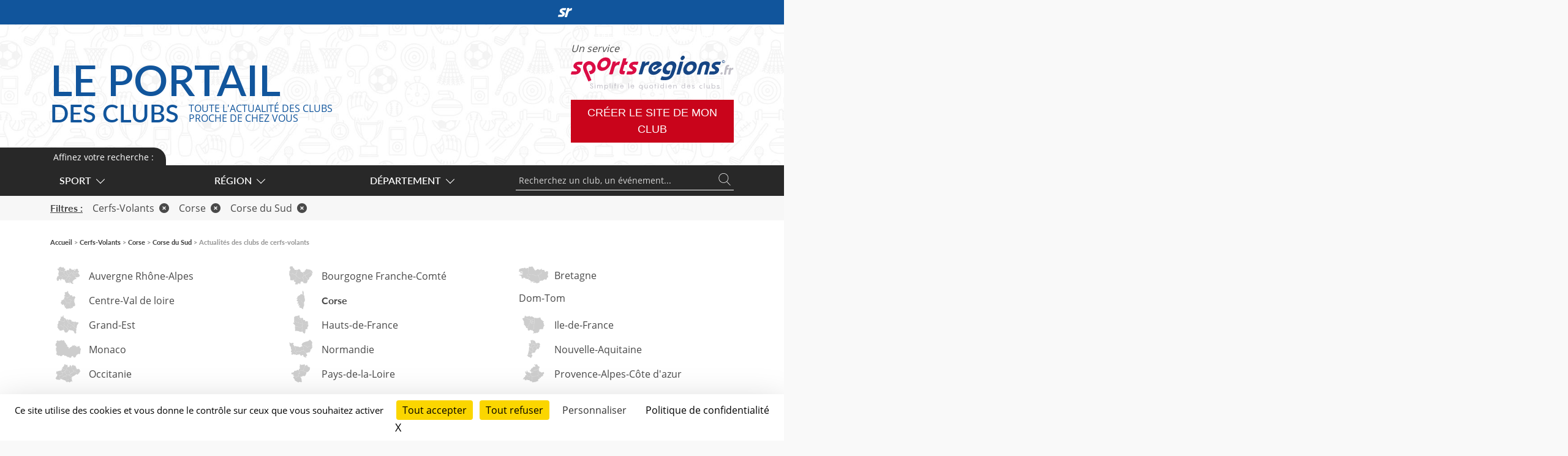

--- FILE ---
content_type: text/html; charset=UTF-8
request_url: https://portail.sportsregions.fr/plus-de-liens-regions?type_page=actualites&sport_id=133&region_id=11&departement_id=34
body_size: 28224
content:
<!doctype html>
<html lang="fr">

    <head>
        <base href="https://portail.sportsregions.fr/">
        <title>Filtrer par régions... | Sportsregions.fr </title>
        <meta name="description" content="Retrouvez toutes les informations et évènements publiés sur les sites sportsregions des clubs sportifs français, organisés par sport et par région.">
        <meta charset="utf-8">
        <meta name="viewport" content="width=device-width, initial-scale=1, shrink-to-fit=no">
<meta name="robots" content="noindex, follow">
        <meta property="og:title" content="Filtrer par régions... | Sportsregions.fr ">
        <meta property="og:type" content="website">
        <meta property="og:url" content="https://portail.sportsregions.fr/plus-de-liens-regions?type_page=actualites&amp;sport_id=133&amp;region_id=11&amp;departement_id=34">
        <meta property="og:description" content="Retrouvez toutes les informations et évènements publiés sur les sites sportsregions des clubs sportifs français, organisés par sport et par région.">
        <meta property="og:locale" content="fr_FR">
        <meta property="og:site_name" content="Portail Sportsregions.fr">
        
        <link href="https://fonts.googleapis.com/css?family=Raleway:300,400,600" rel="stylesheet" type="text/css">
        
        <link href="/css/bootstrap.5.3.2/bootstrap.min.css" rel="stylesheet" type="text/css">
        <link href="/css/app.css" rel="stylesheet" type="text/css">
        <link href="/css/fontawesome/css/all.min.css" rel="stylesheet" type="text/css">

        <script src="js/jquery-3.7.1.min.js"></script>
        <script src="js/bootstrap.5.3.2/bootstrap.bundle.min.js"></script>
        <script src="js/confirm-message-pop.js"></script>
        <script src="https://www.google.com/recaptcha/api.js" async defer></script>
        
        
        <link rel="icon" type="image/vnd.microsoft.icon" href="/favicon.ico">
        <link rel="shortcut icon" type="image/x-icon" href="/favicon.ico">

        <script src="/tarteaucitron/tarteaucitron.min.js"></script>

        <script type="text/javascript">
        tarteaucitron.init({
            "privacyUrl": "https://portail.sportsregions.fr/politique-de-confidentialite", /* Url de la politique de confidentialité */
            "bodyPosition": "top", /* top place le bandeau de consentement au début du code html, mieux pour l'accessibilité */

            "hashtag": "#tarteaucitron", /* Hashtag qui permet d'ouvrir le panneau de contrôle  */
            "cookieName": "tarteaucitron", /* Nom du cookie (uniquement lettres et chiffres) */
        
            "orientation": "bottom", /* Position de la bannière (top - bottom - popup - banner) */
        
            "groupServices": true, /* Grouper les services par catégorie */
            "showDetailsOnClick": true, /* Cliquer pour ouvrir la description */
            "serviceDefaultState": "wait", /* Statut par défaut (true - wait - false) */
                            
            "showAlertSmall": false, /* Afficher la petite bannière en bas à droite */
            "cookieslist": false, /* Afficher la liste des cookies via une mini bannière */
            "cookieslistEmbed": false, /* Afficher la liste des cookies dans le panneau de contrôle */
                            
            "closePopup": true, /* Afficher un X pour fermer la bannière */

            "showIcon": false, /* Afficher un cookie pour ouvrir le panneau */
            //"iconSrc": "", /* Optionnel: URL ou image en base64 */
            "iconPosition": "BottomRight", /* Position de l'icons: (BottomRight - BottomLeft - TopRight - TopLeft) */

            "adblocker": false, /* Afficher un message si un Adblocker est détecté */
                            
            "DenyAllCta" : true, /* Afficher le bouton Tout refuser */
            "AcceptAllCta" : true, /* Afficher le bouton Tout accepter */
            "highPrivacy": true, /* Attendre le consentement */
            "alwaysNeedConsent": false, /* Demander le consentement même pour les services "Privacy by design" */
                            
            "handleBrowserDNTRequest": false, /* Refuser tout par défaut si Do Not Track est activé sur le navigateur */

            "removeCredit": false, /* Retirer le lien de crédit vers tarteaucitron.io */
            "moreInfoLink": true, /* Afficher le lien En savoir plus */

            "useExternalCss": false, /* Mode expert : désactiver le chargement des fichiers .css tarteaucitron */
            "useExternalJs": false, /* Mode expert : désactiver le chargement des fichiers .js tarteaucitron */

            //"cookieDomain": ".my-multisite-domaine.fr", /* Optionnel: domaine principal pour partager le consentement avec des sous domaines */
                            
            "readmoreLink": "", /* Changer le lien En savoir plus par défaut */

            "mandatory": true, /* Afficher un message pour l'utilisation de cookies obligatoires */
            "mandatoryCta": false, /* Afficher un bouton pour les cookies obligatoires (déconseillé) */
        
            //"customCloserId": "", /* Optionnel a11y: ID personnalisé pour ouvrir le panel */
            
            "googleConsentMode": true, /* Activer le Google Consent Mode v2 pour Google ads & GA4 */
            "bingConsentMode": true, /* Activer le Bing Consent Mode pour Clarity & Bing Ads */
            "pianoConsentMode": true, /* Activer le Consent Mode pour Piano Analytics */
            "pianoConsentModeEssential": false, /* Activer par défaut le mode Essential de Piano */
            "softConsentMode": false, /* Soft consent mode (le consentement est requis pour charger les tags) */

            "dataLayer": false, /* Envoyer un événement dans dataLayer avec le statut des services */
            "serverSide": false, /* Server side seulement, les tags ne sont pas chargé côté client */
            
            "partnersList": true /* Afficher le détail du nombre de partenaires sur la bandeau */
        });
        </script>
    </head>
    <body>
        <input type="checkbox" id="menuopener" value="1">
        <div id="contenubody">
            <div id="contenu">
                <section id="main">
                                        
    <header>
        
    </header>
    <section class="with-navigation with-filter mb-4 wrapper-link">

        <div class="container">
            
            <nav id="plus-de-liens">
                <div class='row'>
                                            <div class="col-6 col-lg-4">
                            <a class="grey" href="/cerfs-volants/auvergne-rhone-alpes/actualites-clubs-de-cerfs-volants-en-auvergne-rhone-alpes">
                                 
                                    <div class="block-svg">
                                        <svg xmlns="http://www.w3.org/2000/svg" xmlns:xlink="http://www.w3.org/1999/xlink" x="0px" y="0px" viewBox="0 0 208.6 160" xml:space="preserve"><path d="M37.7,4.3L35,7.8L33.4,8l-1.8,1.8l-2-2.2l-5.3,5.3V16l1,0.8l0.2,1.6l-2.7,2.1l-2.6-0.8l-4.9,1l-2.5,2.9l-0.9,2 h0.2l2.3,3.3v2.3l1.3,1.8l1.4-1.8l1.6,2.8l2.2,0.8l2.2,5.1l0.1,1.5l3,2.3l1.6-0.7l1.3-3l1.2-0.3V38l2.1-0.2l0.2,1.1l2.7-3h3 l0.5,1.1l-1.4,1.9l2.1,2.3l0.4,1.4l4.9,2.8l6,0.9l1.8-0.2l2.7,0.5l2.3-1.4l1.8,0.9l0.3,2.5l2.3,0.5l3-0.2l0.9,2.1l2.8,1.1l0.1-1 l4.7-0.2l-0.4-11.1l-1.4-2.7l0.6-2.2l3.3-0.6l0.1-0.2l4.1-3.1l0.2-7.6l-1.4-1.9h-3.1L74,19.9h-3.3l-1-1.2v-2.9l-3.9-7.4L63.9,7 l-3.7,5.1l-1.6,0.4L58,10l-1.8-0.8l-0.8,1.6h-2.9L52.2,9l-2,1.2l-2.1,1.2l-2.3-2.6l-3.3-1.6l-0.2-2.5L37.7,4.3z"/><path d="M21.9,80.1l-0.6,2.2l1,2.3L21.1,86h-1.9l-2-2.2l-1.8-1l-0.2,5.5l-3.5,2.2L9.2,94l0.6,3.5L9,99l-1,3.1H6.5 L4.9,104l1.2,1.2l0.8,1.9L4.3,109l1,6.5l3.3,2.5l-2.5,5.8l2.5,1.1l-1.1,3.3l2.2,0.3l1.7-2.8h2.8l0.5,0.8h6.1l1.1-2.5l1.4-0.6 l0.6-4.4h1.4v-4.7l5.5-4.7l0.6,0.8l0.5,3.6l3.9-0.6l0.8,5.5h1.9l0.6,5.5l1.7,2.1l2.8-6.5l2.8-8.6l3.5,2.3l1.6-3.5l5-1.8v-1.7 l-1.1-1.6l-2.1-1.3l1.1-1.6l-0.9-0.9l1.1-0.3l1.3-1.1l-2.1-0.2l-1.1-1.4l-0.3-3.7l-1.3-1.3L50,90.7h-4.4l-0.9-2.5L43.3,88l-0.7,1.4 l-2.8-0.2l-2.7-4.1L36,85l-2.1-1.1l-1.3,1.2h-3.2l-1.6-3.3L21.9,80.1z"/><path d="M53.9,82.7l-1.4,0.7v1.2l-2.1,0.2l-1.9,1.6L45,86.9l-0.8,1.2l0.6,0.1l0.9,2.5H50l0.9,3.2l1.3,1.3l0.3,3.7 l1.1,1.4l2.1,0.2l-1.3,1.1l-1.1,0.3l0.9,0.9l-1.1,1.6l2.1,1.3l1.1,1.6v1.7l0.5-0.2l3.5,9l5.1-1.6l0.4-2.3h2l0.8,2.7l3.6-0.9 l4.5,5.8l2.8-4.5l5.1-3.7h4.7l1.6-4.9L94,108l0.2-3.7h2.9l-0.6-1.4l-0.8-2.5l1.2-2l2.8-1.2l1.2-4.7l-2.5-2.9l-3.1,0.2l0.4-3.7 l-6.3-2.7l-2.1,0.2L83,87.1l-3.9-1.3l-0.8,0.8l-2.5-0.7L74,84.1l-1.1,2.1l-3-0.2l-1.4-1.3l-1.1,2.5l-1.9-0.9L64.2,84h-1.6l-1.4-1.2 L59,83.7l-2.5,0.2L55.1,83l-0.9,0.5L53.9,82.7z"/><path d="M35.2,35.8l-2.7,3l-0.2-1.1L30.2,38v1.6L29,39.9l-1.3,3l-1.6,0.7l-3-2.3l0.3,4.6l1.6,1.9l0.8,3.7l-2.3,1.8 l-0.6,2.8l-2.2,1.2L17,59.4l0.4,1.8l4.5,4.5l0.4,2.8l-1.8,2.9V74l1.2,1.4l0.6,3.3L21.9,80l6,1.8l1.6,3.3h3.2l1.3-1.2l2,1.1l1.1,0.2 l2.7,4.1l2.8,0.2l0.7-1.4l0.8,0.1l0.8-1.2l3.5-0.5l1.9-1.6l2.1-0.2v-1.2l1.4-0.7l0.4,0.9l0.9-0.5l1.4,0.9l2.5-0.2l2.1-0.9l1.4,1.2 h1.6l1.3,2.3l1.9,0.9l1.1-2.5l1.4,1.3l3,0.2l1.1-2.1l1.8,1.8l2.5,0.7L79,86l-1.5-0.5L76.8,83l3.7-3.5l-1.8-6.4l-5.1-3.3l-2.1-5.1 l-2.3-3.1l0.6-4.3l1.8-1.8L68.5,53l0.1-0.8l-2.8-1.1L64.9,49l-3,0.2l-2.3-0.5l-0.3-2.5l-1.8-0.9l-2.3,1.4l-2.7-0.5l-1.8,0.2l-6-0.9 l-4.9-2.8l-0.4-1.4L37.3,39l1.4-1.9L38.2,36h-3L35.2,35.8L35.2,35.8z"/><path d="M119.4,18.8l-2.2,0.2l-1.4,2.5l-3.7,14.4l-0.5,1.2l-0.4,4.6l-1.1,1.5v6.6l-0.6,1.5l3.8,2.3l1.5,0.2l2.3,2.1 l0.4,3.4l2.6-0.8l4,1.2l0.1-0.8h1.9l2.8,2.6l2.6-1.3l1.3-3.8l1.3-1.5l1.7,0.2l1.7,1.5l0.9,2.8l7.8,9.6l2.3-1.7l0.4-3.6l2.6-0.4 v-6.4l1.3-1.1l0.4-5.7l0.5,0.4l-0.1-2.1l-1.1-1.9l0.4-5.5l1.9,1.1l1.1-1.9l1.9-0.6l2-1.6h-2.1v-3.7l2.3-1.4l3.5-0.4l0.2-2l-1.2-0.8 l2.9-3.7l-0.4-1.2l-3.3-1.8l-8.1,8.9H148v-2.3l-3.1-1.6l-3.7,4.1l-3,0.4v-2.8l-2.5-1.2l-3.9-5.5l-3.5-1.4l-1.2-2.5l-2-0.4l-1.9,1.5 l-1.6,0.4L119.4,18.8z"/><path d="M134,54.9l-1.3,1.5l-1.3,3.8l-2.5,1.3l-2.8-2.6h-1.9l-0.2,2.8l2.8,2.3l-4.3,5.5l-5.5,1.3l-4.3,1.5l2.8,2.8 l0.7,1.3l-4.3,2.1l-0.4,6.2l-0.1,0.1l1.2,2.5l3.4,1.1l2.3-0.8l2.8-1.9l3.6,3h3l2.1,3l-0.9,2.1l0.4,3l-1.1,3l0.4,1.1l1.5-0.4 l3.4,1.1l4.5,1.3l1.9-1.3l0.8-1.5h0.7l0.2,15.9l1.1,1.1h2.8l2.5,1.5l1.9,1.5l1.9,0.2l1.3,1.1l3.5,0.4l0.3-0.6l-1.6-0.8V118h4.9 l1.6-1.6l-1-1.8l2.5-2l1.8,0.8l2.5-2.2l4.5,0.8l1.6-1.8l3.7,0.2v-4.3l-1.6-0.8l-0.8-2.5l-4.1-0.4l-0.6-1l0.8-4.1l1.4-1.2l-1.1-1.5 l-2.1-1.3l-1.3,1.3l0.4-1.7v-1.7l-1.7-1.7l0.9-4l1.9-1.1l-0.2-2.7l-4-4h-1.5l-1.1,1.5l-2.6-3.8l-1.5,0.2l-1.2,2.8l0.9,1.7l-0.7,0.7 l-1.7-1.3l-4.9-1.1l-2.3-4.3v-1.7l-2.3-2.5l-0.3-1.1l-7.8-9.5l-0.9-2.8l-1.7-1.5L134,54.9z"/><path d="M182.2,22.4l-4.5,0.8l-4.3,3.5l-1.2-1.8l-2.1,0.2l-2,4.3l0.2,1.8l2.1,1.8l-3.8,2.5l-2.5,2.4h-4.3l-2,1.6 l-1.9,0.6l-1.1,1.9l-1.9-1.1l-0.4,5.5l1.1,1.9l0.1,2.1l1.6,1.3v5.5l3.8,0.6l1.5,2.8L164,61l0.6-1.3h1.7l3,3.2l1.1,1.1l3.4-0.7 l0.8-1.7l0.8-3.4l1.9-1.5l1.5-4.4l1.9-1.3l1.5,0.4l0.4,1.3l-1.1,1.3l1.9,2.3h3.2l1.9,3.2l-0.4,1.1l1.9-1.3l1.5-1.7l1.3,0.2l0.1-3.4 l6.7-2.8l0.8-1.9l-0.4-4.3l-4.3-4.5l-1.4,0.8v-1.8V37l-3.7-1.8l-0.2-1.6l2.2-2.3v-2.7l-3.5-3.7l-0.2-2.5L182.2,22.4L182.2,22.4z"/><path d="M75.6,34.2l-3.5,0.6L71.5,37l1.4,2.7l0.4,11.1L68.6,51l-0.2,1.8l3.1,2.5l-1.7,1.8l-0.6,4.3l2.3,3l2.1,5.1 l5.1,3.3l1.8,6.4l-3.7,3.5l0.6,2.3l5.5,1.8l4.3-3.5l2.1-0.2l6.3,2.7l-0.4,3.7l3.1-0.2l2.5,2.8l1.8-0.5L106,91l0.9-3.8l4.7-2.8 l0.4-6.2l0.2-0.1l-2.3-0.3l-2.1,0.8l-1.7-1.1l2.1-2.5l-0.6-1.9L101,72l-5.5-5.1v-1.5l1.3-1.1v-1.5L95.1,62l1.3-1.9v-2.7l-2.5-2.3 v-2.3L92.1,51v-1.9l-0.8-3.2l1.3-1.3l0.2-3.8h4l1.1-1.3l-1.3-2.1v-1.9l-1.1-0.8l-0.8,4h-2.2l-1.4,1.5L89.9,39l-6.3-1l-2.3,1.4h-1.6 L79.3,38l-2.9-0.6l-0.2-3.1L75.6,34.2z"/><path d="M107.9,31.4l-2.1,0.2l-1.9,1.8l-1.2-1.6l-1.7,1.6l-2.4-1.6h-1.9l-0.8,0.6l-0.4,2.2l1.1,0.8v2l1.3,2.1l-1.1,1.3 h-4l-0.2,3.8l-1.3,1.3l0.8,3.2V51l1.7,1.7V55l2.5,2.3v2.8L95.1,62l1.5,0.9v1.5l-1.3,1v1.7l5.5,5.1l6.6,1.1l0.6,1.9l-2.1,2.5 l1.7,1.1l2.1-0.8l2.3,0.3l4.1-2l-0.7-1.3l-2.8-2.8l4.3-1.5l5.5-1.3l4.3-5.5l-2.8-2.3l0.2-2l-4-1.2l-2.6,0.8l-0.4-3.4l-2.3-2.1 l-1.5-0.2l-3.8-2.3l0.6-1.5v-6.6l1.1-1.5l0.4-4.6l-0.7,1.6l-1.4-0.2l-0.8-3.9L107.9,31.4z"/><path d="M153.2,49.9l-0.4,5.7l-1.3,1.1v6.4l-2.6,0.4l-0.4,3.6l-2.3,1.7l0,0l0.3,1.1l2.3,2.5v1.7l2.3,4.3l4.9,1.1 l1.7,1.3l0.7-0.7l-0.9-1.7l1.3-2.8l1.4-0.2l2.5,3.4l1.1-1.5h1.5l4,4l0.2,2.7l-1.9,1.1l-0.9,4l1.7,1.7v1.7l-0.4,1.7l1.3-1.3l2.1,1.3 l1.1,1.5l3.5-0.4l1.2,1.2l0.6,2.8l3.5-0.4l0.4-2.9l1.8-0.8l3.8,0.2l-0.1-0.1L193,93l2.2,1.4h2.2l0.2-2.3l2.5-1.4l1-1.2l5.1-2 l0.6-3.3l-1-1.6l2.8-4.7l-2.5-1l-0.8-2.8L200,71c0,0,0.3-6-0.2-7.1c0,0,0-0.1-0.1-0.1l0,0l0,0l0,0l0,0l0,0l0,0 c-0.8,0.2-3.7,0.4-3.7,0.4l-3-3.2l0.1-3.2l-1.3-0.2l-1.5,1.7l-1.9,1.3l0.4-1.1l-1.9-3.2h-3.2l-1.9-2.3l1.1-1.3l-0.4-1.3L181,51 l-1.9,1.3l-1.5,4.4l-1.9,1.5l-0.8,3.4l-0.8,1.7l-3.4,0.7l-1.1-1.1l-3-3.2H165l-0.6,1.3l-3.4-0.4l-1.8-2.7l-3.8-0.6v-5.5L153.2,49.9 z"/><path d="M111.4,84.6l-4.5,2.7l-0.9,3.8l-3.4,0.6l-1.8,0.5l0.1,0.1L99.7,97l-2.8,1.2l-1.2,2l0.8,2.5l0.6,1.4h-2.9 l-0.2,3.7l-3.1,0.2l-1.6,4.9h-4.7l-5.1,3.7l-2.8,4.5l0.5,0.6l1.4,7.2l3.3,3.6l-0.6,4.1l4.2,2.5v5.5l2.2-1.1l4.7,3.1l2.2,0.8 l0.5-3.9l2.8-0.5l0.8,3l2.8-0.3l0.5-3l6.3,3.6l1-2.1l2.7-0.4l0.2-4.1l-0.6-0.9l-0.8-0.2v-1.5l0.6-1.5l-1.1-1.7l0.6-3.8l2.6-3v-4.2 l-1.1-4.9l1.9-0.4l0.4-2.1l1.9-3.6l1.1-2.8l-1.7-4.3l-0.9-3.5l-1.5-5.9v-8l-1.1-0.3L111.4,84.6z"/><path d="M121,85.4l-2.8,1.9l-2.3,0.8l-2.3-0.7v8l1.5,5.9l1.1,3.4l1.7,4.3l-1.1,2.8l-1.9,3.6l-0.4,2.1l-1.9,0.4l1.1,4.9 v4.2l-2.6,3l-0.6,3.8l1.1,1.7L111,137v1.5l0.8,0.2l0.6,0.9l-0.2,4.1l2.6-0.4l1.2,1.4l-0.6,3.9l0.8,1l2.9-2.9l2.6-0.2l0.6-1.6 l-3.3-0.4l-0.6-3.5l2.1-3.3l2.8-0.2l2.7,2.6l-2.7,3.7l0.8,1.4l3.9,0.4l2.5-2.2l-1.4,2.9l0.4,2.3l4.1,0.4l5.5,0.4l0.8,2.5l2.9,2.2 l2.5,0.2l1.8-1.6l1-2.9l1.6,1.4l1.2,1.4l0.8-7.3l-1.9-0.4l-1.2-2.5l-6.6-1.8l-0.8-3.3l2.4-1.6l-2-1.4l0.4-1.8l3.1,0.2l2.7,1.4 l2.2-2.5l-2.2-1.8l0.2-2.3l1.2-3.7l4.1-0.4l3.3-1.3l0.3-0.8l-3.5-0.4l-1.3-1.1l-1.9-0.2l-1.9-1.5l-2.5-1.5H143l-1.1-1.1l-0.2-15.9 H141l-0.8,1.5l-2.2,1.3l-4.5-1.3l-3.4-1.1l-1.5,0.4l-0.3-1l1.1-3l-0.4-3l0.9-2.1l-2.1-3h-3L121,85.4z"/></svg>
                                    </div>
                                                                <span class&quot;avec-svg&quot;>Auvergne Rhône-Alpes</span>
                            </a>
                        </div>
                                            <div class="col-6 col-lg-4">
                            <a class="grey" href="/cerfs-volants/bourgogne-franche-comte/actualites-clubs-de-cerfs-volants-en-bourgogne-franche-comte">
                                 
                                    <div class="block-svg">
                                        <svg xmlns="http://www.w3.org/2000/svg" xmlns:xlink="http://www.w3.org/1999/xlink" x="0px" y="0px" viewBox="0 0 167.9 126.6" xml:space="preserve"><path d="M127.7,17.9l-3.7,0.6l-0.6,1.9l-2,1.4l-1.3-1.5l-1,0.6l0.8,1.2l-1.9,1.2l0.6,1.6l-2.2,0.8v2.5h-2.8l-0.2,1.4 l-2.7,0.6l0.2,2.3l1.8,0.2l-1,1.2l-0.6,3.9h-1.8l-2.9,1.2l-3.1-1.2l-2.7,1.2v2l2.1,0.4l1.6,3.1l0.2,1.6L102,49l-1.2,0.4l-0.8,1 l2.2,1l0.4,3.1l1.6,0.1l0.2,3.9l0.8,0.8l0.1,0.6l1.5,0.4l1.7,1.4h2.5l1-1l1.7,0.1l1.8,0.1l3.9-3.2h1.1l1.3-1l4.1,0.1l3.1-2.5 l2.3-0.4l0.8-2.1l1.8-0.6l1.8-3.1l2.5-2l2.7-0.4l2,1.4l3.7-0.4v-2l1.5-0.8l1.2-1.6h2.3l1.3-1.3l0.5-3.1V36l-0.8-3v-2.5l1.5-1.1 l1.8-0.9l-0.2-0.4l-6.3-3.3l-1.8-2l-1.9-1.2l-1.6,0.8l-0.2,1.2l-1.6,1h-1l-2.9-3.3h-4.1l-1.7,1.3l-1.6,0.2l-2.5-1.9l0.2-2.2 L127.7,17.9z"/><path d="M105.3,59.9l0.1,0.5h-0.8l-0.4,3.2l-0.6,2.2l0.4,1.4l-1.2,1.6l-1.2,1.6V72l-3.3,1.6l-1,1.6l0.4,1.2l0.2,1 l-1.3,0.8l-0.2,2.5l1.6-0.1l1.8,2.9h2.2l1.1,1.4h1.4l-0.4,1.6l-4.5,0.6l0.4,1.5l1.6,1v1.9l-0.6,0.6l1.1,1.6l1.8,3.1l-0.8,3.3 l-2,1.4l0.2,2.7l2.3,0.8l0.8,1.2l-2,1.6l-5.1,0.6l2.4,0.9l3.9,5.5l2.5,1.2v2.8l2.9-0.4l3.7-4.1l3.1,1.6v2.3h5.7l8.1-8.9l-0.3-0.2 l0.4-4.1l2.9-3.5l-2-0.8l0.2-1.2l-2.4-0.2l-0.2-1.4l1.5-1.5l-0.4-1.5l-0.8-2l3.5-1.1l1.3-1.8l0.3-2.3l-2.8-2.7l-2-0.5l-4.3-1.4 v-3.9l-0.3-2.9l-3.5,0.3l-5.5-1.8l0.8-1.9l1.3-3l0.4-1.9l-1.4-1.8l-2.5-1.7l-0.3-2.1v-1.2l-1.7-0.1l-1,1h-2.5l-1.7-1.4L105.3,59.9z "/><path d="M151.6,42.1l-0.2,0.2h-2.3l-1.2,1.6l-1.5,0.8v2l-3.7,0.4l-2-1.4l-2.7,0.4l-2.5,2l-1.8,3.1l-1.6,0.6l-0.8,2.1 l-2.3,0.4l-3.1,2.5l-4.1-0.1l-1.3,1h-1.1l-3.9,3.2l-1.8-0.1V62l0.3,2.1l2.5,1.7l1.4,1.8l-0.4,2l-1.3,3l-0.8,1.9l5.5,1.8l3.5-0.3 l0.3,2.9v3.9l4.3,1.4l2,0.5l2.8,2.7l-0.3,2.3l-1.3,1.9l-3.5,1.1l0.8,2l0.4,1.5l-1.5,1.5l0.2,1.4l2.4,0.2v-0.2l12.1-11.2l-0.4-9.4 l4.3-2.1l2.9-1.4l2.7-2.5l0.2-3.7l2.7-1.4l6.2-7.2l-1-2.3l2.2-1l2.5-3.1l-1.4-1.4l-4.7,1l-0.2-0.8l4.3-5L151.6,42.1z"/><path d="M155.6,28.4l-1.8,0.9l-1.5,1.1v2.5l0.8,3v1.9l-0.5,3.1l-1.1,1.1l12,5.4l0.8-0.9l2.6-0.4l-1-4.2l-0.6-2.2 l-2.8,0.4l-0.4-2.3l1-1.8l0.2-2.3l-0.4-1.1l-3.5-2.8l-3.2-0.2L155.6,28.4z"/><path d="M22.5,0l-1.8,1.3l-7.6-0.4L9.6,2.7L8.3,5.6l1.6,1.8l-2.3,2.8l-1.8,2.1l3.4,3.3l1,3.1l2.6,2.7v3.5l-5.1,4.3 l1.8,2l-0.4,2.9l-2.8,2H2.4L3,38.3l2.5,3.5l0.6,3.1l0.6,2.2l-1.2,0.3L8,48h1.8l1-1.5h1.3l1.4,1.3l-0.3,1.6l1.3,0.8h1.8l2.5,1.7 l1.1-0.6l1.1,1l1.1-0.3l1.9-1.3l1.8,0.6l1.3-0.3v-3.5l0.7,0.1l0.4,1.8l2.3,1.4v2.1l3.2,0.1l4.2,3.9l2.7,0.1l-0.2-1.3l1.1-1.7l1,1.3 l-0.8,1.4l0.4,1.3l1.5-1h1.8l-0.2,2.8l1.7,1.1l1.3-0.6l3.1-2.1l-0.2-0.4l-1.8-1.1l-0.1-2l2-1l0.8-1.1l-0.6-1v-2.3l1.5-2.3l2.3-4.8 l0.4-2.1l1.4-0.6l0.2-0.4l-0.7-0.6v-1.7l2.3-1.7l0.6-2.8l-1-1.7H57h-0.4v-2.4l2-1.4l-0.2-1.4L58.1,24l-1,2.2L55.7,26l-1.2-2.2 l-3.9,2l-7.8-0.4l-1-2.2l-2.2-2.9l-0.4-3.5l-3.1-3.7l-2,1.4l-3.5-2.7l0.6-5.3l-5.1-5.3h-2.3L22.5,0z"/><path d="M67.5,19.9l-0.4,2.5l-2.5,1.4L58.2,24l0.3,1.4l0.2,1.4l-2,1.4v2.4l0.4,0.4h1.6l1,1.7l-0.6,2.8l-2.3,1.7v1.7 l0.7,0.6l-0.2,0.4l-1.4,0.6l-0.4,2.1l-2.3,4.8l-1.5,2.3V52l0.6,1l-0.8,1.1l-2,1l0.1,2l1.8,1.1l0.7,1.5l-0.3,1.9l-0.4,1.5l1,1.7 l2.8,0.6l1.3,2v0.8l-0.8,0.3v2l0.2,0.1l3.8,3.9l3.9-0.1l3.5,2.7l2.5,1.8l0.1,2.4l2.7,0.6l2.3,1.8l5.9-2.1l4.1-1.3l1.8-0.3l0.6-0.8 l2,0.1l1.5,1l2.3-0.6l2.3-1.5l1.7,0.2v-0.2l1.3-0.8l-0.2-1l-0.4-1.2l1-1.6l3.3-1.6v-1.6l1.2-1.6l1.2-1.6l-0.4-1.4l0.6-2.2l0.4-3.1 h0.8l-0.2-1.2l-0.8-0.8l-0.2-3.9l-1.8-0.2l-0.4-3.1l-2.2-1l0.8-1l1.2-0.4l2.5-2.9l-0.2-1.6l-1.6-3.1l-2.3-0.4l-0.8,2l-4.3,1l-0.4-1 L91.9,39l-1.8,1l-2.3-0.2L87,38.2l-3.4,0.4l-0.2-3.3l-1.8-1.2l2.5-2.7l-4.5-6.1l-3.4-3.7l-3.1-1.8L67.5,19.9L67.5,19.9z"/><path d="M10.8,46.4l-1,1.5H8l-2.5-0.6l-2.8,0.8l0.2,2l2.3,2.7v3.8l-1.7,2.5l0.6,2.3l3.5,2.8l0.2,2.7l2,4.1l-0.4,4.7 l2.2,2.1L11,83l-0.2,2.5l1,1.8l-1.5,4.8l0.1,1.5l3.3,1.6l2.3,2.6l2.1-1.2l2-1.2l0.4,1.8h2.9l0.8-1.6l1.8,0.8l0.6,2.5l1.6-0.4 l3.7-5.1l1.9,1.4l0.3,0.6l3.1-1.9l1.3,0.2l1,2.4l1.8-0.3l1.4-1.4h1.8l1.4-1.8l1.4-0.3l0.3-1l3.1,0.2l0.2-0.7l-1.4-1.3v-1.3l2-1.1 v-0.8l-1.8-1.1l-0.3-2.1l0.2-2l-1.3-0.8l1.1-1.5l1-0.6l0.7-1.7l-1-0.6L49,74.2l1.4-2l2.4-1.4h2.9v-2.2l0.8-0.3v-0.8l-1.3-2 l-2.8-0.6l-1-1.7l0.4-1.5l0.3-2.1l-0.5-1.1l-3.1,2.1l-1.3,0.6l-1.7-1.1l0.2-2.8h-1.8l-1.5,1L42,57l0.8-1.4l-1-1.3L40.7,56l0.2,1.3 l-2.7-0.1L34,53.3l-3.2-0.1v-2.1l-2.3-1.4l-0.4-1.8l-0.7-0.1v3.5L26,51.2l-1.9-0.6l-1.9,1.3l-1.1,0.3l-1.1-1l-1.1,0.6l-2.5-1.7 h-1.8l-1.3-0.8l0.3-1.6l-1.4-1.3L10.8,46.4L10.8,46.4z"/><path d="M55.6,70.5v0.2h-2.9l-2.4,1.4l-1.4,2l1.1,1.7l1,0.6l-0.7,1.7l-1,0.6l-1.1,1.5l1.3,0.8l-0.2,2l0.3,2.1l1.8,1.1 V87l-2,1.1v1.3l1.4,1.3l-0.2,0.7l-3.1-0.2l-0.3,1l-1.4,0.3l-1.4,1.8h-1.8l-1.3,1.3l-1.8,0.3l-1-2.4l-1.3-0.2l-3.1,1.9l3.6,6.8v2.9 l1,1.2H42l1.2,1.6h3.1l1.4,1.9l-0.2,7.6l-4.1,3.1l-0.1,0.2h0.3l0.6,0.2l0.2,3.1l2.9,0.6l0.4,1.4h1.6l2.3-1.4l6.3,1l1.2,1.2l1.6-1.6 h2.2l1.2-6.3l0.8-0.6h1.9l2.4,1.6l1.8-1.6l1.2,1.6l1.8-1.8l2.1-0.2l1,3.1l0.8,3.9l1.4,0.2l1.2-2.8l3.7-14.4l1.4-2.5l2.2-0.2 l2.2,1.8l1.6-0.4l1.9-1.4l2,0.4l1.2,2.5l1.1,0.4l5.1-0.6l2-1.6l-0.8-1.2l-2.3-0.8l-0.2-2.7l2-1.4l0.8-3.3l-1.8-3.1l-1.2-1.6 l0.6-0.6v-1.9l-1.6-1l-0.4-1.6l4.5-0.6l0.4-1.6H103l-1.2-1.4h-2.2l-1.8-2.9l-1.5,0.2l0.2-2.3l-1.7-0.2l-2.2,1.5l-2.3,0.6l-1.5-1 l-2-0.1l-0.6,0.8l-1.8,0.3l-4.1,1.3l-5.8,2.1l-2.3-1.8l-2.7-0.6l-0.1-2.4L66.9,77l-3.5-2.7l-3.9,0.1l-3.8-3.9H55.6z"/></svg>
                                    </div>
                                                                <span class&quot;avec-svg&quot;>Bourgogne Franche-Comté</span>
                            </a>
                        </div>
                                            <div class="col-6 col-lg-4">
                            <a class="grey" href="/cerfs-volants/bretagne/actualites-clubs-de-cerfs-volants-en-bretagne">
                                 
                                    <div class="block-svg">
                                        <svg xmlns="http://www.w3.org/2000/svg" xmlns:xlink="http://www.w3.org/1999/xlink" x="0px" y="0px" viewBox="0 0 142.7 83.7" xml:space="preserve"><path d="M61.7,0.5l-1.8,1.4l-4.5,0.6l-1,1.4l-3.1-2.3l-4.1,2.8l1.6,2.1L46.1,10  L46,10l-1.1,5.3l2.4,0.2l-0.2,2.1l1.8,1.1l-1.6,1.6L46.1,21l0.2,1.9l2.4,0.8l-2.3,0.7v2.4l1.5,1.9l0.3,5.7l-1,1l0.8,2.9l3.1,0.8  l0.3,1.6l1.9,0.2l1.6-1.1l1,1l3.7,1.6l3.1-1.6l0.8-1.6l2.6-0.2l2.9,2.6l2.8-0.7l2.4,2.4h1.1l1.1,1.4h2.3l0.8-1.1l1,2.1l2.4,1  l3.1-1.9v-2.1l2.3-0.8h1.4l1.8,3.3l3.9,0.3l1.9-2.4l2.1-4.5l2.8-1l1.4-2.1l1.5,1.4l3.1-0.6l1-8.9l1-3.6l-1-1.9l-1.6-0.6l-1.1-5.9  l-1.3,1.4l-3.7-0.4l-0.4,2.2l-2.3,0.2l-0.2-2.7l-2-0.6l-1.4,1.6V13l-2.3,1.8l-3.5-0.6l-1.2,2.3l-7.2,3.9v2h-1.6v-3.5l-4.1-1.9  l0.4-3.5l-3.7-2.7V7.3l-2.8-0.6l0.2-3.1l-2.1-0.2l0.2-2.2h-3.9l-0.6,1.9L61.7,0.5z"/><path d="M47.9,37.8l-3.3,1.6h-2.3L40,41.3l0.2,1.4l1.4,3.7l0.8,2.9l5,0.8  l2.4,1.9l1-1.2l1.6,2.1l-0.8,1L51.4,57H50l-1.1,1.8h-2.3l-0.9,3.8l2.2,3.5l3.1,0.8l1.2-1.8l-0.6,2.1l2.7,1.2l3.5,3.5l1.2,2.2  l-0.4,2.5l-0.4,2.6l2.3,1.8l1.2-1.4L60.5,78v-3.5l2.3,0.6l0.8-2.3l0.6,1.4l2.5,2.2l1.2-2l-1.2-2.7l2.2,2.9l2.7-0.4l-0.6-1.4l2.5,0.6  l1.9,2.3l-1,1.6l-2.5-0.8l-2.9-1.4l-1.6,2l2.3,0.8l1.8,2.7l10.6-1l2.7,0.6l-1.3,1.2l0.2,1.8l0.4,0.3l0.8-0.2l1.8-1.8l1.2,1.3H91  l3.7-1.9l5.5-2.2l0.2-5.5l1.2-0.6l-2.1-3.9l1.8-1.4l-0.3-1l-1.1-0.7l1.8-0.8l1.6-1.9l-0.2-1.9H101l-0.5-1.9l1.5-1.9l-1.6-2.9  l-2.4-1.5h-2.8l-1-0.3v-1.3l1.4-1.3l0.8-3.2L96,44.6l-0.7,0.8l-3.9-0.3l-1.8-3.3h-1.4L86,42.6v2.1l-3.1,1.9l-2.4-1l-1-2.1l-0.8,1.1  h-2.3l-1.1-1.4h-1.1l-2.4-2.4L69,41.5l-2.9-2.6l-2.6,0.2l-0.8,1.6l-3.1,1.6L56,40.7l-1-1l-1.6,1.1l-1.9-0.2l-0.3-1.6l-3.1-0.8  L47.9,37.8z"/><path d="M32.6,6.3l-2.1,2.3l-2.3-1l-4.3,0.4L23,10l-2.5,0.6l-0.4-2.2l-4.5,0.6  v1.4l-3.1,0.2l-1.4-1l-1.6,0.8l-0.4,2.3L3.9,13l-2.8,3.3L3.5,18l-3.1,2.6l1,1.8l-0.8,4.3L3.7,27l1.2-1.2l0.6,0.8l7.4-1l4.9-3.5  l-4.3,4.1l0.4,1.9l3.9-1.8L17,29.2l4.3,0.2l-0.2,1.2l-4.7-0.2l-3.7-1l-4.5-2.2l-2.7,3.1L9,31.5l-0.2,5.3l1-0.8l2.2-3.3L16,35l2,0.4  l0.8,3.1l-1.2,2.1L15,40.5h-2.3l-3.9,0.6l-6.7,0.4l-1.3,1.8l1.9,1.2l2.2-0.2l1.8,1.6l2.5-0.2l4.1,4.7l1,5.1l-1.4,2.8l4.1,0.8  l4.5-0.2l1-1.8l-1.8-2.3l1.8,0.8l1.8-0.2l3.1,1.8l1.9-0.4v-3.3l0.8,3.3l2.5,4.1l5.5,0.4l0.2-1.2l1.3,1.9l3.3,0.6h2.5l0.2,0.2  l0.9-3.8h2.3L50,57h1.4l0.2-2.9l0.8-1L50.8,51l-1,1.2l-2.4-1.9l-5-0.8l-0.8-2.9l-1.4-3.7L40,41.3l2.4-1.9h2.3l3.3-1.6l-0.7-2.5l1-1  l-0.3-5.7l-1.5-1.9v-2.4l2.3-0.7l-2.4-0.8L46.1,21l1.1-0.8l1.6-1.6l-1.8-1.1l0.2-2.1l-2.4-0.2L46,10l-3.2-1.9l-5.5,0.2v3.9h-1.6  l-0.4-1.8L33,10.8L32.6,6.3z"/><path d="M108.2,13.2l-1.9,2.1l1.1,5.9l1.6,0.6l1,1.9l-1,3.6l-1,8.9l-3.1,0.6  l-1.5-1.4l-1.4,2.1l-2.8,1l-2.1,4.5L96,44.6l0.5,2.1l-0.8,3.2l-1.4,1.3v1.3l1,0.3h2.8l2.4,1.5l1.6,2.9l-1.5,1.9L101,61h2.1l0.2,1.9  l-1.6,1.9l-1.8,0.8l1.1,0.7l0.3,1l-1.8,1.4l2.1,3.9l3.9-2.1l12.1-0.6l0.8-2.2l2-1.9l4.3-0.6l0.2-2.2l2.9,0.4l1.8,2.3l3.9,1l0.8-1.6  l1-3.5l2.5-6.3l1.4-0.8l3.3,0.4v-5.3l-1.4-1.4v-5.7l-0.6-1.9v-3.1l2-2v-3.9l-1-0.8l0.2-5.5l-1.6-0.8h-2.3l-2-1.6l-2.1,2.5l-1.8,0.2  l-1.6,2.1l-1.6-0.4l-3.3-2.9l-1.2-3.7l-0.6-2.5h-9.6l-3.5-2.2l2.3-3.1L108.2,13.2z"/></svg>
                                    </div>
                                                                <span class&quot;avec-svg&quot;>Bretagne</span>
                            </a>
                        </div>
                                            <div class="col-6 col-lg-4">
                            <a class="grey" href="/cerfs-volants/centre-val-de-loire/actualites-clubs-de-cerfs-volants-en-centre-val-de-loire">
                                 
                                    <div class="block-svg">
                                        <svg xmlns="http://www.w3.org/2000/svg" xmlns:xlink="http://www.w3.org/1999/xlink" x="0px" y="0px" viewBox="0 0 119.1 148.7" xml:space="preserve"><path d="M57.3,0.4l-1.2,1v3.1l-3.9,1.9v2.9l-1.2,1.4h-4.9l-2.3-1l-7.1,3.7h-2.7  l-2.8,2.7l0.7,0.4l0.2,3.3l4.1,3.5l0.4,7.2L34.6,33l-2.9,0.6l-2.9,1.8l0.4,1.6l1.3,1.8v4.6l0.4,0.1l2.7,1.9l-1,1.3l1.9,1l3.1-0.6  h1.8l-0.1,0.8l-1.7,1l1.1,0.8h2.8l1,2.3l1.7,1l1.3,2.8l4.3,1.1l2.7-0.3l2.4-2.3l2.1,0.6l0.5-1.2l-0.1-1.3l1.1-0.8l1.8,1.1l1.1-0.8  v-1.5l1.5-1l1.4,0.6l1.3,1.4l2.3-1.3h2.4l1.7-1.8l1-3.6l1.5-0.3l-0.4-3.7l1.8-1.5L75.4,38l0.2-0.4l-0.5,0.1l-0.4-5.3l-0.4-0.6  l-0.4-2.5l-4.1-0.8L68,26.4l-0.6-4.3l-2.3-0.4l-0.4-2.2L62,17.6l-1.4-3.3l1.4-2.3l-1.4-1.6V8.4l0.8-2.2l-1.6-1.6l-0.6-2.3L57.3,0.4z  "/><path d="M22.3,71.2l0.4,0.9l-5.7,1.6l-1.3,2L13.3,74l1.2,3.9h-2.2l-3.9-2.8  l-1.9,3.9l1,1.2v1.2l-2,2.6l0.2,4.3L2.6,92l-2.2,8h0.2l0.8,3.1l3.7,0.8v2.3l4.7,1.4v3.7l-0.2,2.3h5.8l5.1-1.2l-0.4-2.2l1.6-1  l1.6,2.2l1.4,0.6l1.2,4.7l3.3,3.5l0.4,2.8l3,3l1.7-0.2l2.1-2l1.5-8l1-2.8l0.7-3.5l3.1-1.1l2.1,0.4l1.4,1.3l1.5-2.5l1.4-1.3v-1.5  l1.8-0.1l0.4-1.8l-1.6-2.1l0.3-0.9L49,99l-2.9-4.3h-3.8L41.2,93v-7l-1.5-4.1l-0.3-5l-2-0.2L35.1,75h-0.6l-2,1.4l-1.3-0.8l-0.3-1.9  l1.4-0.7l0.1-0.7l-0.8-0.7L22.3,71.2z"/><path d="M83.9,34.8l-2.5,2.3l-5.7,0.5L75.4,38l0.6,1.1l-1.8,1.5l0.4,3.7  L73,44.6l-1,3.6l-1.7,1.8H68l-2.3,1.3l-1.3-1.4l-1.4-0.6l-1.5,1v1.5l-1.1,0.8l-1.8-1.1l-1.1,0.8l0.1,1.3l-0.5,1.2l0.4,0.1h1.7  L59,56.1L57.9,58v1H59l1,1.1l0.3,1.1L58,63.5l1.1,2.7v1.3l1.8,1.3l2.5,0.3l1.7,1.4l0.4,2.4l1.8,2.1l2-0.6l0.8-1.8l3.1,0.4l0.7,0.7h2  l1-1.1l7.2,0.3l1.7,2.5l2,0.8l1.7,1.6l2.1-0.3l0.6-0.7h1.3l1.6,2l3.2,0.2l0.8,1.1l2.3,3.1l1,0.8l1.3-0.1l0.2-2.8l0.6-0.3l0.8,0.1  l1.4,1.8l1,0.4l2-0.8l-0.3-0.3l-0.2-2l3.9-1.2l-0.6-2.2l-0.6-3.1l-2.5-3.5l-0.6-2.2h3.9l2.8-2l0.4-2.9l-1.8-2l5.1-4.3v-3.5l-2.6-2.7  l-1-3.1l-3.5-3.3l-4.9,2.8l-0.4-1.6l-2.2-0.2l-0.6,1.6l-1.9,0.4l-5.3-0.2l-2.2,1.4l-1.8-1.6l3.1-2.2L95.6,41l-2.3-1.2l-2-2.9  L86,36.5L83.9,34.8z"/><path d="M64.9,95.7l-1.2,0.4L61.1,96l-2.9,1l-0.7,1.5L57.2,98l-3.4,0.2  l-1.7,1.4l-2,0.3l-0.3,1l1.6,2.1l-0.4,1.8l-1.8,0.1v1.5l-1.4,1.3l-1.5,2.5l-1.4-1.3l-2.1-0.4l-3.1,1.1l-0.7,3.5l-1,2.8l-1.5,8  l-2.1,2l-1.7,0.2l0.5,0.5v3.7l-0.8,2.3l3.7,2.9l1.9,1.9l3.1,0.4l1.2,4.1l2.1,1.2l-0.4,2.9l-1.6,0.3l0.6,0.1l4.9,0.4l1.8-1.8l3.1,3.1  l3.9-4.5l1.8,1.2l2.3-0.2l0.8,0.4l3.5,0.2l1.2-3.1l9.8,1.2l3.7,1l1.7-0.2l0.1-1.6l2-2l-0.4-1.7l-1.1-2.2l0.4-0.8l0.2-2.5l0.7-0.8  l0.2-0.6l-1.7-1.5l-0.6-2l-2.7-1.4v-1.7l1.9-1.1v-1.1l-1.8-1.5l-0.6-1l1.4-0.7l-0.1-1.3l2.2-1.8l-0.1-0.8h-1.8l-1.1-1.3V114l1-1.7  v-1.3l-2.3-3l0.4-2.7l-1.3-1l-2.7,0.1l-2.1,0.8l-2.8-0.4l-1.4-1.1l-0.3-0.8l2.3-1.8l0.2-2.2l-3-1.7L64.9,95.7z"/><path d="M32.6,46.6l-1.3,1.7L29.8,51l1.9,1.8l-0.2,4.1l-0.8,2.7h-2v3.7  l-2.7,3.5L23.1,68l-1.4,1.8l0.6,1.5l9.5,0.3l0.8,0.7l-0.1,0.7l-1.4,0.7l0.3,1.9l1.3,0.8l2-1.4h0.6l2.3,1.7l2,0.2l0.3,5l1.5,4.1v7  l1.1,1.7h3.8L49,99l1.1,0.9l0-0.1l2-0.3l1.7-1.4l3.4-0.2l0.3,0.6l0.7-1.5l2.9-1l2.5,0.2l1.2-0.4l1.7,1.6l3,1.7l2.5-0.2l-0.1-2.5  l1.1-1.3l1.1-0.1l1,1.1l3.9-0.4l2.5-1.4l-0.3-1l-0.7-0.8l0.1-1.8l1.8-3.3l2.4-1v-2.1l0.6-1.3L84,82.3l-1-2.1l-2.5-0.7l-0.1-0.8  l2.5-2.1l2.8-1.4l-1.6-2.4l-7.2-0.3l-1,1.1h-2l-0.7-0.7l-3.1-0.4l-0.8,1.8l-2,0.6l-1.8-2.1l-0.4-2.4L63.5,69L61,68.7l-1.8-1.3v-1.3  L58,63.5l2.2-2.2L60,60.2L59,59h-1.1v-1l1.1-1.9l0.1-1.1h-1.7l-2.5-0.7l-2.4,2.3l-2.7,0.3l-4.3-1.1l-1.3-2.8l-1.7-1l-1-2.3h-2.8  l-1.1-0.8l1.7-1l0.1-0.8h-1.8l-3.1,0.6L32.6,46.6z"/><path d="M85.7,75.2l-2.8,1.4l-2.5,2.1l0.1,0.8l2.5,0.7l1,2.1l1.5,0.6l-0.6,1.3  v2.1l-2.4,1l-1.8,3.3l-0.1,1.8l0.7,0.8l0.3,1l-2.5,1.4L75.1,96l-1-1.1L73,95.1l-1.1,1.3l0.1,2.5L69.5,99l-0.2,2.2l-2.3,1.8l0.3,0.8  l1.4,1.1l2.8,0.4l2.1-0.8l2.7-0.1l1.3,1l-0.4,2.7l2.3,3v1.3l-1,1.7v0.7l1.1,1.3h1.8l0.1,0.8l-2.2,1.8l0.1,1.3l-1.4,0.7l0.6,1  l1.8,1.5v1.1l-1.9,1.1v1.7l2.7,1.4l0.6,2l1.7,1.5l-0.2,0.6l-0.7,0.8l-0.2,2.5l-0.4,0.8l1.1,2.2l0.4,1.7l-2,2l-0.1,1.6l4.6-0.6l0.9-2  l2.5-2.9l4.9-1l2.6,0.8l2.7-2.1l-0.2-1.6l-1-0.8v-3.1l5.3-5.3l2,2.2l1.8-1.8l1.6-0.2l2.7-3.5l4.5,0.4l0.1,1.1l1.5-4.8l-1-1.8  l0.2-2.5l0.6-5.1l-2.2-2.1l0.4-4.7l-2-4.1l-0.2-2.7l-3.5-2.8l-0.6-2.3l1.8-2.5v-3.7l-2-2.4l-2,0.8l-1-0.4l-1.4-1.8l-0.8-0.1  l-0.6,0.3l-0.2,2.8l-1.3,0.1l-1-0.8L99,79.9l-0.8-1.1l-3.2-0.2l-1.6-2h-1.3l-0.6,0.7l-2.1,0.3l-1.7-1.6l-2-0.8L85.7,75.2z"/></svg>
                                    </div>
                                                                <span class&quot;avec-svg&quot;>Centre-Val de loire</span>
                            </a>
                        </div>
                                            <div class="col-6 col-lg-4 actif">
                            <a class="grey" href="/cerfs-volants/corse/actualites-clubs-de-cerfs-volants-en-corse">
                                 
                                    <div class="block-svg">
                                        <svg xmlns="http://www.w3.org/2000/svg" xmlns:xlink="http://www.w3.org/1999/xlink" x="0px" y="0px" viewBox="0 0 44 95.6" xml:space="preserve"><path d="M0.3,39.4v2.2l2,1.4l3.3,1.9l0.2,1.6l-2,0.6l-3.1,0.6V49l1.2,1.2  l0.2,3.9l4.3,1.4l1.6,0.4L9.3,58l-1,1.4l-1.6,0.6l-1.2,2.2l-1.2,1.4L5,66.9l2.9-0.2l0.8,0.6l2.8-1.4l0.8,0.8l-1.4,2.9l1.4,1.4  l-2.3,1.8l-1.6,3.5l4.3,1l6.1,0.6l-2.5,2.9c0,0-1.2-0.5-1.7-0.2c0,0,0,0-0.1,0c0,0,0,0,0,0c0,0,0,0,0,0c0,0,0,0,0,0c0,0,0,0,0,0  c0,0,0,0,0,0c0,0,0,0.1,0,0.1c0,0,0,0,0,0c0,0,0,0,0,0.1c0,0,0,0,0,0.1c0,1-1.3,3.3-1.3,3.3l1.9,2.1l3.5,2.2l6.6,1.8l1.9,0.8  l1.8,0.8l-1.2,2.2l3.1-0.2l0.6,1.4h3.1l0.8-3.7l-2-0.4l2.8-2.9l-1-1l0.2-1.8l3.5-1.9l0.2-2.2l-2.3-0.2l-1.6,1.3v-1.9l3.1-0.2l1-2.3  l0.8-6.8l-0.6-2.9l-0.1-2.8l-3.4,2.3l-4.1,0.2l-0.3-2.8l0.5-0.7l-1.3-0.9l-0.3-4.8l-0.5-0.9h-2.1L26.5,57v-3.4l-1.4-0.9L24,52.2  l-2.1-2.7l0.2-1.6h-2.6l-0.9-2.7h-3.7l-1.9-2.7l0.5-0.9L12.2,41l-2.8,0.5l-1.1-0.7H4.4l-0.4-1.1l-2.2-0.4H0.3z"/><path d="M32.9,0.4l-2.9,2l0.4,1.9l1.6,2l-1.8,1.3L31,9.1l-1.2,1.4v1.8l2,1.8  v2.7l-1.2,2.5l-1.3,0.6l-1.6-2.2l-2.8,0.2l-0.6-0.4H22l-2.1,2L19,22.8l-5.1,1l-3.9,3.3l-0.8,2.2l-1.9-0.2l-1-1.2l-0.6,3.3l-1.4,0.6  L4,34.9l0.6,1.4l-2.2,1.6l-0.6,1.6l2.2,0.4l0.4,1.1h3.9l1.1,0.7l2.8-0.5l1.2,0.7l-0.5,0.9l1.9,2.7h3.7l0.9,2.7h2.6l-0.2,1.6l2.1,2.7  l1.1,0.5l1.4,0.9V57l1.1,0.9h2.1l0.5,0.9l0.3,4.8l1.3,0.9l-0.5,0.7l0.3,2.8l4.1-0.2l3.4-2.3L39,59.7l4.7-6.6V42.2l-1.9-3.7  l-0.6-11.7l-1.4-2.2l-2.5-1.9l-0.4-7.2l1.2-3.3l-1.6-5.3l-1-4.3l-0.8-1.2L32.9,0.4z"/></svg>
                                    </div>
                                                                <span class&quot;avec-svg&quot;>Corse</span>
                            </a>
                        </div>
                                            <div class="col-6 col-lg-4">
                            <a class="grey" href="/cerfs-volants/dom-tom/actualites-clubs-de-cerfs-volants-en-dom-tom">
                                                                <span >Dom-Tom</span>
                            </a>
                        </div>
                                            <div class="col-6 col-lg-4">
                            <a class="grey" href="/cerfs-volants/grand-est/actualites-clubs-de-cerfs-volants-en-grand-est">
                                 
                                    <div class="block-svg">
                                        <svg xmlns="http://www.w3.org/2000/svg" xmlns:xlink="http://www.w3.org/1999/xlink" x="0px" y="0px" viewBox="0 0 181.6 153.2" xml:space="preserve"><path d="M84,34.2l-2.3,2.2l-3.3,0.2l-1.2,1.2H77l-0.1,2.3L78,42l-0.4,1.2l-0.4,1.3l0.2,0.8l1-0.8l0.9-1.7l1.9-0.2 l3.3-1l1.7,1.3l0.8,1.5l0.6,1.7v1.7l0.9,0.8V50l-0.9,1.2l-0.2,2.5l0.8,1.2l0.2,1.5l0.2,2.5l1.2,1l1.7,0.8l-0.8,1.5l2.1,1.9 l-1.9,2.1l0.4,1.3l1.9,0.9v1h-2.3l-1,1.3l0.2,1l1.5,1.5l-1.3,3.6l-1.5,3.4l0.8,2.1v3.4l0.8,1.7h1.1l0.6,1h-1.7l-1.5,0.8v1.2 l1.9,1.7v2.7l1.9-0.6l2.9,0.2l0.2,3.1l1.2,0.4l-1.3,0.9l-0.2,1l2.1,0.4l1.3,1.7l6.3-0.4l1.3-2.5h2.9l1.2-0.9l1.9,1.2l1.7-0.6 l2.5,0.2l2.1-0.8l2.1-1.5l1.2,1.2L122,95l1.5-0.6l0.8,2.5l2.3,0.2l2.3,0.6l0.9,0.2l3.3-1.5l1.7-1.2l1.5-1.9l3.1-1.2l2-0.4l-1.1-1.1 l2.2,0.2l0.4-0.4l-2.3-0.8l-3.3-2.3l-2.9-2.1H131l-3.6-2.1l-2.9-0.1v-0.8l-4.4-2.7l-5-2.1h-2.5l-0.9-2.7l-3.8-4.8H104l-1.5-2.1 h-3.1l0.2-3.1l-4-2.5l0.2-2.5h2.1v-2.1l0.8-1.5L97,54.4l1.5-2.7l-1.2-3.1l-0.9-0.8l-2.5-5.3l1-1.5c0,0-0.1-1.3-0.2-2.9h-2.6 l-3.5-3.9C88.6,34.2,84,34.2,84,34.2z"/><path d="M72.6,32.3l-1.4,2.3l-1.8,1.2L68,34.5h-2.9l-0.5-0.9l-2,3.7l-0.8,1.4l2.3,2.9l-0.8,3.9l-2.2,1.8l0.2,1.4 l0.8,1.9L61,51.8L58.7,53l0.4,2.2l1,0.2L58.3,57l1.3,2.9l1.4,4.2L59.3,66l3.1-0.2l-1.6,4.9l-2.2,1l-1.2,2.9l1.2,1l-1.4,2.3l0.4,1.6 l3.7,2.9l0.2,6.8l4.1,0.6l2.5,2.7l4.7,2.3l1.7,0.6l4.1,4.5l-0.4,0.4l3.4-0.4v-1.7l3.8-0.8v-1.3h0.9v1.1l3.1-0.9l1.2-1.6l-0.2,0.1 v-2.7l-1.9-1.7v-1.2l1.5-0.8h2l-0.6-1h-1.1l-0.8-1.7v-3.4l-0.8-2.1l1.5-3.4l1.3-3.6L90,71.7l-0.2-1l1-1.3h2.3v-1l-1.9-0.9l-0.4-1.3 l1.9-2.1l-2.1-1.9l0.8-1.5l-1.7-0.8l-1.2-1l-0.2-2.5l-0.2-1.5l-0.8-1.2l0.2-2.5l0.9-1.2v-1.3l-0.9-0.8v-1.7L87,44.5L86.2,43 l-1.7-1.3l-3.3,1l-1.9,0.2l-0.9,1.7l-1,0.8l-0.2-0.8l0.4-1.3L78,42l-1.2-1.9l0.2-2.3h-1L75.3,34l-1.6-1.6L72.6,32.3z"/><path d="M105.5,36.2l-2.9,0.2l-2.3,2l-0.6,1h-3.3l-1.2-1.2h-0.5c0.1,1.7,0.2,2.9,0.2,2.9l-1,1.5l2.5,5.3l0.9,0.8 l1.2,3.1L97,54.5l1.7,1.7l-0.8,1.5v2.1h-2.1l-0.2,2.5l4,2.5l-0.2,3.1h3.1L104,70h3.8l3.8,4.8l0.9,2.7h2.5l5,2.1l4.4,2.7V83l2.9,0.2 l3.6,2.1h3.4l2.9,2.1l3.3,2.3l2.3,0.8l3.5-3.5l1.2-4.1l-1.5-1.6l-0.2-1.4l2.3-4.3l-5.4-3.1l-3.1,2.3l-1.8-1.2l0.8-1.8l-1.9-1.4 l-2.6-1.2v-2.5l2.6-0.8l1-4.5l1.8-1.9l0.8,2.9l2.2,1l3.7,0.6l1.9,1.9h2.3l2-1.4l2.5,1.8h1.4l1.6-1.4V62l1.7-3l-0.4,0.1l-1.3-1.9 l-3.9-2.3l-1.4-2.2l-4.7,0.4l-2.9,2.6l-6.6,0.2l-2-1.4c-0.1-0.2-1.1-1.9-1.9-2.4c0,0-0.1,0-0.1-0.1h-0.1h-0.1l0,0h-0.1 c-0.9,0-2.7-1-2.9-1.2l-2.8,1.2l-0.2,2.3l-3.3,0.4l-2-3.7l-1.2-0.4v-2.7l-2.7-1.2l-0.2-4.7l-2-1.9l-4.1-2h-1.9l-0.6,0.4h-2 L105.5,36.2z"/><path d="M141.4,91.7l-2,0.4l-3.1,1.2l-1.5,1.9l-1.7,1.2l-3.3,1.5l-0.9-0.2l-2.3-0.6l-2.3-0.2l-0.8-2.5L122,95l-0.2,2.7 l-1.2-1.2l-2.1,1.5l-2.1,0.8l-2.4-0.1l-1.7,0.6l-1.9-1.2l-1.2,0.9h-2.9l-1.3,2.5l-6.3,0.4l-1.3-1.7l-2.1-0.4l0.2-1l1.3-0.9 l-1.2-0.4l-0.2-3.1l-2.9-0.2l-1.7,0.5l-1.2,1.6l-3.1,0.9v-1.1h-0.9v1.3l-3.8,0.8v1.8l-3.4,0.4l-1.3,1.3l1.3,1.9l3.1,0.2l2.8,3.7 h2.3l0.6,2.6l2.6,0.4l0.6,1.8l-1.8,1.2l-1.2,5.3l5.5,2.7v4.1l2.1-0.8l1.8,1.4l1.3-0.8l-0.8-1.2l1-0.6l1.3,1.6l2-1.4l0.6-1.9 l3.7-0.6l1,0.8l-0.2,2.2l2.5,1.9l1.6-0.2l1.8-1.4h4.1l2.9,3.3h1l1.6-1l0.2-1.2l1.6-0.8l1.8,1.2l1.8,2l6.2,3.3l2.4-2.1l0.2-7.6 l3.3-2.9l1.9-4.5l-0.6-2.9l2.3-4.7l2.2-4.9l-3.7-1l-0.8-5.3l0.8-3.5L141.4,91.7z"/><path d="M163.1,57.7l-3.7,1l-1.7,3v2.9l-1.6,1.4h-1.4l-2.5-1.8l-2,1.4h-2.3l-1.9-1.9l-3.8-0.6l-2.2-0.9l-0.8-3l-1.7,2 l-1,4.5l-2.5,0.8V69l2.6,1.2l1.9,1.4l-0.8,1.8l1.8,1.2l3.1-2.3l5.4,3.1l-2.3,4.3l0.2,1.4l1.6,1.6l-1.2,4.1l-3.9,3.9l-2.2-0.2 l1.4,1.3l-0.8,3.5l0.8,5.3l3.7,1l-0.3,0.5l2.9-0.2l1.7,2.1l1.5,1.9l3.8-0.2l1.7,5l3,1.3v-0.6l5.1-10l-0.6-5.7l2.3-7.6l0.6-6.7 l5.1-3.7v-2.3l2-2.6h1.6l1.8-1.8l-0.4-3.3l1.8-4.7l2.7-0.6l-2.7-2.2l-4.9-0.3l-4.3-2.2l-2.9,1.8l-1.6-1.8 C165.2,57.7,163.1,57.7,163.1,57.7z"/><path d="M147.9,102l-2.9,0.1l-1.8,4.2l-2.3,4.7l0.6,2.9l-2,4.5l-3.3,2.9l-0.2,7.6l-2.4,2.1l0.1,0.1l0.8,1.6l3.1,0.2 l3.4,2.7l0.6,1.3l-0.2,2.3l-1,1.8l0.4,2.4l2.8-0.4l0.6,2.2l1,4.2l2.3-0.4l-0.5,2.1l1.4,1.2l7.2-0.2l3.7-2.9l0.2-4.3l2-2.5l-2.6-3 l-1.3-3.1l1.6-2.1v-4.9l1-2.3v-3.9l1.8-2.5l-1.9-2.7l-0.2-5.6l-3-1.3l-1.7-5l-3.8,0.2l-1.5-1.9L147.9,102z"/><path d="M20.1,44.8l-2.3,1l0.4,1.9H14l-3.7,2.8v5.3l2.7,1.8l0.8,1.8l-4.5,0.4l-0.6,1.8l1.8,1.2L9.7,64L8,64.5l0.4,1.3 h2.5l1,1.4l-1.8,1.2l-1.6,4.1l-2.9,1.4l-1,2.1l-1,1.2l0.2,1.2l-1.6,1l-0.4,2.7l1.6,1L4.3,86l-1,1.8l0.6,1.4L6.8,89v1l0.8-0.2 l3.4,3.6l4.8-0.8l5.6-3.8h3.3l3.4-2.4l4-2.2l3,0.2l0.4,4l3.6,5.3h4l5.6-1.2l4,1.4l4.2-3l0.6-4.9l4.6-0.8L62,82.1l-4-3l-0.4-1.6 l1.4-2.3l-1.2-1l1.2-2.9l2.2-1l1.6-4.9l-3.1,0.2l1.8-1.9l-1.4-4.3l-1.3-2.9l1.8-1.6l-1-0.2l-0.3-1.3H59l-2-1.6l-2,2h-0.6l-0.8-1 l-4.8-0.2L48,53.8h-1.4l-1.2-2.6h-2.6l-0.6,0.6l-2.6-0.2l-3.2-2.4l-2.2-0.6l-0.8-1.2l-4.2-2.6l-4.8-0.1l0.1,1.8l-1.4,0.4L20.1,44.8 z"/><path d="M50.4,1.3l-2,2.9L46.6,6v1.8v2.3l-2.3,1.6L40,13l-2.3,1l-2.8-2.2h-3.7l-0.5,3.5l1.8,3.3l-1.8,1.6l-0.2,2.9 l1,1.6L30.7,27l-2.9,1.6v2.5L24,31.9l-0.6,1.6l2.6,1.4l-0.8,2.7l-0.6,2.3l0.1,4.9l4.8,0.1l4.2,2.6l0.8,1.2l2.2,0.6l3.2,2.4l2.6,0.2 l0.6-0.6h2.6l1.2,2.6h1.4l0.8-1.2l4.8,0.2l0.8,1H55l2-2l1.8,1.6c0,0,0.2,0,0.3,0L59,52.6l2.3-1.2l1.2-1.2l-0.8-1.9l-0.2-1.4 l2.2-1.8l0.8-3.9l-2.3-2.9l0.8-1.4l2-3.7l0.6,0.8h2.9l1.4,1.3l1.8-1.2l1.4-2.3l-1.4-0.2l-0.8-3.9l-1.6-1.2l-5.5-0.6l-1-2.5L61,22.2 l-6.3-0.8l-0.4-4.5l0.8-0.8v-1.8l-3.1-2l0.6-2.2l0.8-1.9L52,7l2.2-1.9V1.9l-0.8-0.6C53.4,1.3,50.4,1.3,50.4,1.3z"/><path d="M32,84.1l-4,2.2l-3.4,2.4h-3.3l-5.6,3.8L11,93.3l-3.4-3.6l-0.8,0.2v0.6l-2.7,1.2L3.9,94l-1.4,1.8l-0.8,3.9 L1.3,103l1.2,1h2.3l5.1,5.3l-0.6,5.3l3.5,2.7l2-1.4l3.1,3.7l0.4,3.5l2.2,2.9l1,2.2l7.8,0.4l3.9-2l1.2,2.2l1.4,0.2l1-2.2l6.4-0.2 l2.5-1.4l0.4-2.5h5.7l0.8,0.4l-0.7-2.5l-1.6-1l2.2-2l3.4-0.2l1.2-1.8l-0.2-7.1l-0.8-4.2l-3.4-1.2l-3.6-5l0.2-3l1-2.2l-1.8-0.6 l-5.6,1.2h-4l-3.6-5.3l-0.4-4L32,84.1z"/><path d="M61.8,85.2L57.2,86l-0.6,4.9l-4.2,3l-2.2-0.8l-1,2.2l-0.2,3l3.6,5l3.4,1.2l0.8,4.2l0.2,7.1l-1.2,1.8l-3.4,0.2 l-2.2,2l1.6,1l0.7,2.5l2.3,1.3l3.5,3.7l4.5,6.1l-2.5,2.7l1.8,1.2l0.2,3.3l3.1-0.2l0.8,1.6l2.3,0.2l1.8-1l3.1,3.9l0.4,1l4.3-1l0.8-2 h0.2v-2l2.7-1.2l3.1,1.2l2.9-1.2h1.8l0.6-3.9l1-1.2l-1.8-0.2l-0.2-2.3l2.7-0.6l0.2-1.6h2.8v-2.5l2.2-0.8l-0.6-1.6l0.6-0.4l-1.8-1.4 l-2.1,0.8v-4.1l-5.5-2.7l1.2-5.3l1.8-1.2l-0.6-1.8l-2.6-0.4l-0.6-2.6h-2.3l-2.8-3.7l-3.1-0.2l-1.3-1.9l1.8-1.8L75,95.2l-1.8-0.6 l-4.7-2.3L66,89.5l-4.1-0.6L61.8,85.2z"/></svg>
                                    </div>
                                                                <span class&quot;avec-svg&quot;>Grand-Est</span>
                            </a>
                        </div>
                                            <div class="col-6 col-lg-4">
                            <a class="grey" href="/cerfs-volants/hauts-de-france/actualites-clubs-de-cerfs-volants-en-hauts-de-france">
                                 
                                    <div class="block-svg">
                                        <svg xmlns="http://www.w3.org/2000/svg" xmlns:xlink="http://www.w3.org/1999/xlink" x="0px" y="0px" viewBox="0 0 107.7 126.7" xml:space="preserve"><path d="M15.3,75.7L14,77.2l-0.8,1.9h1.6l-0.8,2L13.2,85l1.2,1.9v3.3h2l-0.9,1.5l-1.4,2.6l-0.6,1.8l1.8,1.6l0.6,4.5 l1,1.6l-1.4,0.2l-1.8-1l-0.2,2.3l0.1-0.2l0.8,1.8l1.2,1.9l5.3,0.4l3.7-0.4l2.5-1.9l3.1,1.9l1.6,1.2l2.3-0.6l2.1-1l4.1,2.2l4.3,2.5 l1.4,1.4l2.3-1.6l1.9,1.2l1.2,1l1.8-0.2l1.2-1.6l2.7,1.6l3.3-1.4l1.9,0.6l1.9-1.6l1.2-0.6l0.4,0.3l0.4-2.7l-1.4-1.6l-2.3-1.5 l-1,1.6l-0.6,0.2l-0.2-3l1.8-0.4l-0.4-2.8l-2.4-0.4l1.2-2l3.4-0.8l1.2-4.8l1.8-0.8l-2.4-1.8l0.8-1.8l0.4-5.9l-0.8-4.6l-4.1,0.5 l-2.8-0.4l-5.2,1.4l-4.4,4.2l-3.5-1.2l-3.6-0.4l-2.8-2.8l-5-1.4l-6.6,0.6l-1.8-1.3h-3.6l-2.6,1l-1.2-0.8v-2.2l-0.4-0.6 C17.7,75.7,15.3,75.7,15.3,75.7z"/><path d="M86.5,57.7l-3.1,2.2l-1.6-1.4h-1.4l-3.1,2.1L75,59.2l-2.4,1.4l-0.8,0.2l-0.6-1.2H69l-1.5,1h-0.1l0.5,2.8 l-2.6,2.8v2.6l-1.8,2l0.4,2.4l1,4l1.2,6.8l-0.4,5.9l-0.8,1.8l2.4,1.8l-1.8,0.6l-1.2,4.8l-3.4,0.8l-1.2,2l2.4,0.4l0.4,2.8l-1.8,0.4 l0.2,3l0.6-0.2l1-1.6l2.4,1.6l1.4,1.6l-0.4,2.7l1.8,1.3l0.6,4.3l5.3,5.1l1.8,0.6l1,2.3l3.3,0.7l0.4-0.5l1-2.1l2.9-1.4l1.6-4.1 l1.8-1.2l-1-1.4h-2.5l-0.4-1.3l1.8-0.8l0.8-1.2l-1.8-1.2l0.6-1.8l4.5-0.4l-0.8-1.8l-2.7-1.8v-5.3l3.7-2.8h3.9l-0.4-1.9l2.3-1 l3.3,2.2l1.4-0.4l-0.2-6.7l0.6-2.2l0.8-2.7l-2.6-1.4l0.6-1.6l3.7-0.8v-2.5l2.9-1.6l0.8-2.3l-1-1.6l0.2-2.9l1.8-1.6l-1.8-3.3 l0.5-3.5h-4l-0.9,0.8l-3.7-1L97,59.1h-1.2L93.6,61l-0.4-1.8l-4.3-0.4l-1.2-1L86.5,57.7z"/><path d="M7.8,40l-0.5,6.4l4.3,3.9v2l-5.3-3.1L0,57l1.7,0.7l2.2-0.2l1,1.9l8.6,8.4l0.6,3.5l1.9,3.5l-0.7,0.8h2.5 l0.4,0.6v2.2l1.2,0.8l2.6-1h3.5l1.8,1.4L34,79l5,1.4l2.8,2.8l3.6,0.4l3.6,1.2l4.4-4.2l5.2-1.4l2.8,0.4l4.1-0.4L65.1,77l-1-4 l-0.6-2.3l1.8-2v-2.6l2.6-2.8l-0.5-2.7l-1.5-0.4l-1.8-1.8h-4.6l-3,1.6v-1.4l-0.8-1.4L53.9,58l-2.2,1.2l1.2-1.8l-0.2-1.6L50.1,54v2 h-1.6l-4-1.2l-1.8-1.4l-1.8,1.2l-0.6,1.6l-0.8,0.2l-1-1v-2.8l2.9-1.9l-1.2-2l-2.3,1l-1.2-1l-4.9,0.6l-2.5,1l-2.6-1v-2l-3.5-1.6 l-1-2.3L20.8,44l-3.7-2.9l-1.6-0.6l-1.4,1.7l-2.3,0.6l-1-2.2L7.8,40z"/><path d="M27.3,4.7L16.5,6.8l-8.6,6.6v26.4l-0.1,0.8l3,0.7l1,2.2l2.3-0.6l1.4-1.8l1.8,0.6l3.7,2.9l1.4-0.6l1,2.3 l3.5,1.6v1.9l2.6,1l2.5-1l4.9-0.6l1.2,1l2.3-1l1.2,2l-2.9,1.9v2.8l1,1l0.8-0.2l0.6-1.6l1.8-1.2l1.8,1.4l3.8,1.4h1.8v-2l2.6,1.8 l0.2,1.6l-1.2,1.8l2.2-1.2l1.8-0.8l0.8,1.4v1.4l2.9-1.6h4.7l0.2,0.2l1.2-2.2l-0.6-1l-1.8-0.4h-2l-1.2-0.4l2-1.2l1.8,0.2l1.8-0.2 l0.2-3.2l1.2-0.8l0.2-1.8l-2.2-1.4l-2.7-0.2l-0.6-0.4l1.6-1.2l0.4-1.2l-1.4-1l-2-2.4l0.2-1.2l2.6-1.2l0.4-1.4l-1.8-0.8l-1-2.6 l-3.6-0.4l-3.6-1l-0.4-4l2.6-1.6l-1-2h-2l-1.4,2.4l-6.2-0.4l-5-1.2l-2.7-3v-2.4l2.2-1l-1.8-1.4l-4.3-0.2L31,10.5L27.3,4.7z"/><path d="M43.8,0l-6.2,2.9l-9.8,1.6l-0.5,0.1l3.7,5.9l2.6,6.6l4.3,0.2l1.8,1.4l-2.2,1v2.4l2.7,3l5,1.2l6.2,0.4l1.4-2.2 h2l1,2l-2.6,1.6l0.4,4l3.6,1l3.6,0.4l1,2.6l1.8,0.8l-0.4,1.4l-2.6,1.2l-0.2,1.2l2,2.4l1.4,1l-0.4,1.2l-1.6,1.2l0.6,0.4l2.6,0.2 l2.2,1.4L67,50.3l-1.2,0.8l-0.3,2.8l-1.8,0.2l-1.8-0.2l-2,1.2l1.2,0.4h2l1.8,0.4l0.6,1l-1.2,2.2l1.6,1.6l1.6,0.4l1.6-1h2.2l0.6,1.2 l0.8-0.2l2.3-1.4l2.3,1.4l3.1-2.2h1.4l1.6,1.4l3.1-2.2l1.3,0.2l1.2,1l4.3,0.4l0.4,1.8l2.2-1.9h1.2l0.8,2.5l3.7,1l1.1-0.7h-0.3 l-0.2-1.9l3.9-2.3l-0.6-3.7l-3.7-1l1-1v-2.9l2.9-2.2l-0.8-1.6L98.5,41l-10.9,0.6l-1.2,2H85l0.2-6.8l-3.1-3.7l-2.3,0.4l-1.4-1.6 l-3.9,1.7l-1.3-1.3l-2.8-0.4l-0.8-2.5l-0.2-7.8l-1.8-0.8l-0.2-1.2h-1.2l-0.4-2.3l-2.5,0.2L58.5,19l-2.3,2.9h-2.3L52.3,20l-0.6-2.2 l-2-2.2h-2.8l-1.2-2.1v-3.3L47,8.1l-0.8-2.9L43.8,0z"/></svg>
                                    </div>
                                                                <span class&quot;avec-svg&quot;>Hauts-de-France</span>
                            </a>
                        </div>
                                            <div class="col-6 col-lg-4">
                            <a class="grey" href="/cerfs-volants/ile-de-france/actualites-clubs-de-cerfs-volants-en-ile-de-france">
                                 
                                    <div class="block-svg">
                                        <svg xmlns="http://www.w3.org/2000/svg" xmlns:xlink="http://www.w3.org/1999/xlink" x="0px" y="0px" viewBox="0 0 79.6 65" xml:space="preserve"><path d="M62.7,7.4L61.5,8l-1.9,1.6L57.6,9l-3.3,1.4l-2.7-1.6l-1.2,1.6l-1.8,0.2  l-1.2-1l-1.9-1.2L43.2,10l-0.1-0.1l-0.8,5.4l1.2,6.9v4.6l-1.5,3.8l0.4,2.7l-1.7,1.3l0.9,5.2l-0.8,1.1l-0.6,5.2l1.3,1.7l-4.4,2.9v3.9  l1.2,1.8l2.3,1.2l0.2,3.3l-3.1,2.2l1.8,1.6l2.2-1.4l5.3,0.2l1.9-0.4l0.6-1.6l2.2,0.2l0.4,1.6l4.9-2.8l1.8-2.1l2.3-2.8l-1.6-1.8  l1.4-2.9l3.5-1.8l7.6,0.4l1.8-1.3l0.2,0.2l0.4-3.3l0.8-3.9l1.4-1.8l0.2-2.3l2.7-1.2v-1.6l-2.9,0.2l-0.6-1.4l1-1.7L76,28.5l-1.6-1  l0.4-2.7l1.6-1l-0.2-1.2l0.6-0.7l-3.3-0.7l-1-2.3l-1.8-0.6l-5.3-5.1L64.8,9L62.7,7.4z"/><path d="M29.4,27.3l-1.8,0.8l-1.9,0.8L25.4,31l-2.9,1.3l-0.4,2.1l1.3,2.3  l-1.9,2.7h-2.8l1.1,1.7l-1.3,1.5L18,45.7l0.9,0.2l0.4,2.5l0.4,0.6l0.4,5.3l6.3-0.6l2.5-2.3l2.2,1.8l5.3,0.4l0.8,1.1v-3.9l4.4-2.9  l-1.3-1.7l0.6-5.2l0.8-1.1l-0.9-5.2l1.7-1.3l-0.3-2.4l-2.2-1h-3.6L34,28.6l-1.5,0.8L29.4,27.3z"/><path d="M6.7,9L6.6,9.2l-5.5,1.6l-0.8,1l1,1.6v1.6l1.8,0.4l-1,1l0.1,0.9L2.3,17  l1.9,1.9l0.6,2.3l1.6,1.6L5.7,25v1.9L7,28.5l-1.4,2.3L7,34.2l2.7,1.9l0.4,2.2l2.3,0.4l0.6,4.3l1.8,2.2l3.2,0.6l0.5-3.1l1.3-1.5  l-1.1-1.7h2.8l1.9-2.7l-1.3-2.3l0.4-2.1l2.9-1.3l0.4-2.1l1.9-0.8l1.8-0.8l0.3,0.2v-0.2l-1.8-2l-1.1-3l1.8-3.8l-0.9-2.9l-3.4-2.1  l-4.8-0.2l-4.5-2.9l-3.6,0.7L6.7,9z"/><path d="M10.7,0.6L9.2,2.5L8,6.8L6.7,9l4.8,2.1l3.6-0.7l4.5,2.9l4.8,0.2  l3.4,2.1l0.9,2.9l0,0.1l0.4-0.1l3.5-1.9l5.3-0.3l2.9-1.3l1.8-1.3l0.6-3.8l-1.3-1.3L37.5,6l-4.1-2.2l-2.1,1l-2.3,0.6l-1.6-1.2  l-3.1-1.9l-2.5,1.9L18,4.7l-5.3-0.4l-1.2-1.9L10.7,0.6z"/><path d="M42.5,13.7L40.6,15l-2.9,1.3l-5.3,0.3l0.2,0.7l0.4,0.1l0.4,0.6L33.1,19  l-0.5,0.1l0.4,0.9l2.5,0l0.8,1.3l0.2,1.8l0.9-0.1l0.8-0.7l1.2,0.1l1.5,0.9l0.9,1l0.4,0.2l0.3,0.5l1,0.3v-2.8l-1.2-6.9L42.5,13.7z"/><path d="M35.5,20l-2.5,0l-1.1,0.5l-0.5,0.6l-1,0.1l-0.9,1.1l0,0.6l0.2,0.7  l1.6,0.4l1.9,1l1.2,0.1l0.8-0.2l0.8-0.6l0.3,0.3l1.8,0.3l0.3-0.7v-0.7l-0.3-0.1l-1.3,0.1l0.1,0.3l-0.2,0.2h-0.4l0.2-0.4l0.1-0.4  h-0.1l-0.2-1.8L35.5,20z"/><path d="M32.5,16.7L29,18.5l-0.4,0.1l-1.7,3.8l1.1,3l1.8,2v0.2l2.7,1.9l0.7-0.3  l-0.5-0.9l0.5-1.5l-0.3-0.5l0.3-1.2h-0.1l-1.9-1l-1.6-0.4l-0.2-0.7l0-0.6l0.9-1.1l1-0.1l0.5-0.6l1.1-0.5l-0.4-0.9l0.5-0.1l0.4-0.9  l-0.4-0.6l-0.4-0.1L32.5,16.7z"/><path d="M38.1,22.2l-0.8,0.7L36.5,23l-0.1,0.4l-0.2,0.4h0.4l0.2-0.2l-0.1-0.3  l1.3-0.1l0.3,0.1V24l-0.3,0.7l-1.8-0.3L36,24.2l-0.8,0.6L34.3,25l-1.2-0.1l-0.3,1.2l0.3,0.5l-0.5,1.5l0.5,0.9l0.9-0.4l2.1,1.2h3.6  l2.2,1l0-0.2l1.5-3.8V25l-1-0.3l-0.3-0.5l-0.4-0.2l-0.9-1l-1.5-0.9L38.1,22.2z"/></svg>
                                    </div>
                                                                <span class&quot;avec-svg&quot;>Ile-de-France</span>
                            </a>
                        </div>
                                            <div class="col-6 col-lg-4">
                            <a class="grey" href="/cerfs-volants/monaco/actualites-clubs-de-cerfs-volants-a-monaco">
                                 
                                    <div class="block-svg">
                                        <svg xmlns="http://www.w3.org/2000/svg" xmlns:xlink="http://www.w3.org/1999/xlink" x="0px" y="0px" viewBox="0 0 65.2 46.6" xml:space="preserve"><path d="M16.9,0.5l-1.8,1.4l-4.4,0.6l-1,1.4L6.7,1.6l-4,2.8l1.6,2.1L1.5,10 L1.4,9.9l-1.1,5.2l2.4,0.2l-0.2,2.1l1.8,1.1l-1.6,1.6l-1.1,0.8l0.2,1.9l2.4,0.8l-2.3,0.7v2.4l1.5,1.9l0.3,5.6l-1,1l0.8,2.9l3.1,0.8 l0.3,1.6l1.9,0.2l1.6-1.1l1,1L15,42l3.1-1.6l0.8-1.6l2.6-0.2l2.9,2.6l2.8-0.7l2.4,2.4h1.1l1.1,1.4h2.3l0.8-1.1l1,2.1l2.4,1l3.1-1.9 v-2.1l2.3-0.8h1.4l1.8,3.3l3.8,0.3l1.9-2.4l2.1-4.4l2.8-1l1.4-2.1l1.5,1.4l3.1-0.6l1-8.8l1-3.5l-1-1.9l-1.6-0.6l-1.1-5.8l-1.3,1.4 l-3.6-0.4l-0.4,2.2l-2.3,0.2l-0.2-2.7l-2-0.6L50.1,17v-3.8L47.8,15l-3.5-0.6l-1.2,2.3l-7.1,3.8v2h-1.6V19l-4-1.9l0.4-3.5L27.2,11 V7.8l-2.8-0.6l0.2-3.1l-2.1-0.2l0.2-2.2h-3.8l-0.6,1.9L16.9,0.5z" /></svg>
                                    </div>
                                                                <span class&quot;avec-svg&quot;>Monaco</span>
                            </a>
                        </div>
                                            <div class="col-6 col-lg-4">
                            <a class="grey" href="/cerfs-volants/normandie/actualites-clubs-de-cerfs-volants-en-normandie">
                                 
                                    <div class="block-svg">
                                        <svg xmlns="http://www.w3.org/2000/svg" xmlns:xlink="http://www.w3.org/1999/xlink" x="0px" y="0px" viewBox="0 0 142 109" xml:space="preserve"><path d="M124.3,0.4L123,1.9l-8.4,6.4L99.8,12L90,15.6l-8,4.3l-4.7,7l-1,5.5l3.9,2.9l5.7,1.2L85,36.6v0.2l4.4-0.6 l2.3-2.4l1.7-0.4l1.9,3.4l2.7-0.3l1.1,1.9l4.8-0.3l4.8,3.4l-3.1,1l2.3,1.7h1.4l1.3,2.7h2.3l0.7-1.7l-1.7-1.1l4.8-1.4l5-0.6l1.3-3.7 l2.4-2.1l4.5-0.1l5.2,2.7l3.1,0.3l0.5-1.6l1.4-2.6l0.8-1.3h-2v-3.3l-1.2-1.9l0.8-3.9l0.8-2h-1.6l0.8-1.9l1.9-2.3l-1.9-3.5l-0.6-3.5 L129.3,3l-1-1.9l-2.3,0L124.3,0.4z"/><path d="M93.3,33.4l-1.7,0.4l-2.3,2.4L85,36.8l0.9,7.3l2,0.6v0.8l-2,1.2l2.3,3.3l1.2,4.7l-0.2,2l-1.8,1.2l0.2,1.4l2,0.8 l0.2,1.8l-1.6,4.5l1.6,2l5.5,0.2l1.2,2.7l2,2l2.7,1l0.8,2.9l-1.4,1.9l2.8,1.9l2.8-2.7h2.8l7.1-3.7l2.3,1h4.9l1.2-1.4V71l3.9-1.9V66 l1.1-0.9l-0.1-0.9l1-1l-1.8-0.4v-1.6l-1-1.6l0.8-1l5.5-1.6l1.4-2.3l1.2-4.3l1.4-1.8l0.3-2.3l1.8,1l1.4-0.4l-1-1.6l-0.6-4.5l-1.8-1.6 v-0.1l-3.1-0.3l-5.2-2.7l-4.5,0.1l-2.4,2.1l-1.3,3.7l-5,0.6l-4.8,1.4l1.7,1.1l-0.7,1.7h-2.3l-1.3-2.7h-1.4l-2.3-1.7l3.1-1l-4.8-3.4 l-4.8,0.3L98,36.5l-2.7,0.3L93.3,33.4z"/><path d="M1.9,16.4l-0.8,2l4.1,3.3V26l-1.6,1.9l1,1l0.6,0.4L4.9,33l1.4,3.1l4.5,5.1l1,4.5l1,1.4v7l2.3,4.7v5.5l-2.5,5.1 l2.7,7l4.3,1l0.4,2l-2.1,1h-3.7l0.6,2.5l1.2,3.7l3.3,2.9l1.6,0.4l1.6-2.1l1.8-0.2l2.1-2.5l2,1.6h2.3l1.6,0.8v0.4l3.3,0.4l2-1.6 l2.9,1.2l0.1,0.1l3.3-2.8l1.1-3.7l-0.3-1.6l0.5-1.9l-1.9-1.9l-5-3.3l-3.7-0.3l-3.7-4.7l3.1-1.1l1.3-2.4l-1.6-1.5l1.4-1.3l1.4,1.1 l2.6-1.6l1.6-2.6l0.6-2.6l-1.1-2.3l0.7-0.8l-1.5-2.4l1.4-2.3l-1.3-1.6l-1.7,2l-2.3-1.3l-3.7-3.7l-0.2-1.6l1.1-1.1l-0.3-2.2L30.7,39 l-0.2-4.7l-5.1-6l1.6-3.9h2.2l-1.9-5.3l-8.5-0.4l-4.5,3.1l-5.1-3.3L1.9,16.4z"/><path d="M85,36.6l-4.6,0.8L73,41.7L64.6,45l-6.7-3.7l-16-2.3l-3.7-1.9l-5.8,1.5l0.3,2.2l-1.1,1.1l0.2,1.6l3.7,3.7 l2.3,1.3l1.6-2.1l1.4,1.6l-1.6,2.1l1.5,2.4L40,53.3l1.1,2.3l-0.6,2.6l-1.7,2.5l-2.6,1.6l-1.4-1.1l-1.4,1.3L35,64l-1.3,2.4l-3.1,1.1 l3.7,4.7l3.7,0.3l2.8,1.8l3.9-1.2l2.9-3.4l4,1.1l3.5-2.4l2.1-0.8l2.3,2.3l3.7-0.7l3.2,1.8l4-1.3l3.7-2.8l2.4-2.8l1.6-0.3l0.7,2.2 l1.3-0.3l0.2-1.5l3.7-0.6l1.3,0.8l4-0.9l0.7-1.9l-0.2-1.8l-2-0.8l-0.2-1.4l1.8-1.2l0.2-2l-1.2-4.7l-2.3-3.3l2-1.2v-0.8l-2-0.6 L85,36.6z"/><path d="M89.2,63.5l-4,0.9l-1.3-0.8l-3.7,0.6L80,65.7L78.8,66l-0.5-2.1l-1.6,0.3L74.3,67l-3.7,2.8l-4,1.3l-3.2-1.8 L59.7,70l-2.3-2.3l-2.1,0.8l-3.5,2.4l-4-1.1l-3,3.3l-4,1.2l2.2,1.4l1.9,1.9l-0.5,1.9l0.3,1.6l-1.1,3.7l-3.3,2.8l1.3,2.2l2.2,1.6 l2.9-2l1.9,1.4l5.3-3.1l5.3,0.8l2.9-1.2l0.8-1.9l1.9-0.2l1.8,1.6l0.8,4.3l2.5,1l1,3.5l3.3,0.2l5.3-4.9l5.3-0.2l1.6,2.1l1,7l3.3,1.2 l2,2.9h4.1l0.2,1.3l0.2-1.9H98l2.8,4.1l2.1,0.3v-4.6l-1.3-1.8l-0.4-1.6l2.9-1.8l2.9-0.6l1.9-2.3l-0.4-7.2l-4.1-3.5l-0.2-3.3 l-3.5-2.3l1.4-1.9l-0.8-2.9l-2.7-1l-2-2l-1.2-2.7L89.9,68l-1.6-2L89.2,63.5z"/></svg>
                                    </div>
                                                                <span class&quot;avec-svg&quot;>Normandie</span>
                            </a>
                        </div>
                                            <div class="col-6 col-lg-4">
                            <a class="grey" href="/cerfs-volants/nouvelle-aquitaine/actualites-clubs-de-cerfs-volants-en-nouvelle-aquitaine">
                                 
                                    <div class="block-svg">
                                        <svg xmlns="http://www.w3.org/2000/svg" xmlns:xlink="http://www.w3.org/1999/xlink" x="0px" y="0px" viewBox="0 0 183.2 252" xml:space="preserve"><path d="M66.2,203.7l-2.8,1.6l-5.7-0.2l-0.5-0.9l-3.7,1.3l-2.8,0.9l-2.1-1.6l-2.3,0.7l-0.7-0.9h-2.8l-1.8,0.9l-4.6-0.2 l-2.5,1.9l-4.4-0.3l-0.9,1.3l-1.1-0.4l1.4-1.4l-2.5-1.9l-3,2.7l-5.1,0.3l-5.6-2.8l-0.8,1.4l-4.5,5.5L3.9,213l-2.5,0.4v2.2l2.3,2.2 l3.5,0.2l0.2,2.5l2.8,0.2l0.8-1.8l3.7,1.6l2.3,0.6l0.6,2.3l-1.3,1.2v3.7l-2.8,1.4l-0.2,1.8l1.8,2l3.1,1l0.6-2.9l1.8-1.9l-0.2,2.5 l1.4,2h3.5l1.6,2.1l4.7,0.8l4.5,2.8h7.4l0.4,4.1l5.1,3.9l2,2.3l2.2-1.2l1.9-0.4l1,1l1.8-1l3.4-1.9l0.3-4l1.6-1.2l0.8-6.4l2.9,0.6 l1.2-0.8l-1.4-2.8l5.3-4.5l3.1-7l1.9-2.5l-2.3-3.5l-1.6-2.3l2.2-2l-3.3-5.5l-5.3-0.4L66.2,203.7z"/><path d="M33.8,149.3l-6.2,3.2H26l-3.5,18.6L18,188.3l-1.4,6.7l-1.2,4.7l-2.9,5l5.6,2.8l5.1-0.3l3-2.7l2.5,1.9l-1.4,1.4 l1.1,0.4l0.9-1.3l4.4,0.3l2.5-1.9l4.6,0.2l1.8-0.9h2.8l0.7,0.9l2.3-0.7l2.1,1.6l2.8-0.9l3.7-1.3l0.5,0.9l5.7,0.2l2.8-1.6l-1.4-2.4 l1.4-3.7l1.9-2.5l-0.6-3.3l1.6-1.6l-2.3-3.9l1.9-2.3l2.2-0.4l1.9,0.8l2.8-2.3l1,2.9l1,1.4l2.2-0.6l-0.2-2.5l0.6-1.4l-0.5-1.2 l0.5-3.9l2.1-2.1l-1.1-1.3l-2.3-0.2l-2.7-1l-3.9,0.3l-0.7-4.3l-2.5-3l-1.1-0.3l0.4,3.5v1.1l-3.4,0.2l-3.5-1.2l-0.7-4.4l-2.5-2.7 l-1.8-0.2l-0.2-1.6l-1.9-1.3l-3.2-0.9l0.9-1.1v-1.1l-1.1-0.9l-1.2-1.1l-3.6,0.5l-2.1,1.8l-1.4,0.2l-2.3-1.6l-3.4,1.4l-1.6-1.1 l1.4-1.8l0.2-2.3L33.8,149.3z"/><path d="M35.3,90.1l-3.1,4.7l-1,16.4l-2.5,16.6l-1.8,12.9l-0.2,3.3l1.4-4.5l2.7-3.5l3.9,3.5l0.4,1.2l1.2,1.6l-4.9,0.2 l-0.8-1.2l-2,0.7l-0.4,2.9l-2.2,2.9v4.5v0.2l1.6-0.1l6.2-3.2l3.3,1.2l-0.1,2.4l-1.4,1.8l1.6,1.1l3.4-1.4l2.3,1.6l1.4-0.2l2.1-1.8 l3.6-0.5l1.2,1.1l1.1,0.9v1.1l-0.9,1.1l3.2,0.9l1.9,1.3l0.2,1.6l1.8,0.2l2.5,2.7l0.7,4.4l3.5,1.2l3.4-0.2v-1.1l-0.4-3.5l1.1,0.3 l2,2.4l3.1-0.5l1.4-1.4l-0.2-1.9l-1.3-1.1l0.4-2h1.9l1.9-1.2l-0.9-1.8l-0.5-2.7l1.4-2.5l3-4.6l1.8-2.1l1.6-0.5l0.3-1.8l-2.1-0.2 l-0.9-1.9l0.7-1.9l2.5-0.5l1.8-0.5l2.1-0.3l-0.1-0.1l-0.2-4.1l1.9-1.4l-2.5-1.6l-2.5,3l-6,0.2l-0.5-1.4l-1.8-0.9l1.4-1.8v-1.9 l-0.7-1.1v-1.1l1.8-1.1l0.5-3.2l1.1-2.8l-1.1-1.6h-1.9l-1-1.2l-1,2.1l-1.9-1.4l-2.8,1.5l-2.3-0.4l-4.5-4.5l-2.8-0.2l-0.8-6.3 l-5.1-0.6l-0.2-2.9l-1,1h-5.8l0.3,1.3l1.4,5.7l0.4,5.7l-1,1.6l-1-4.7L47,103.3l-10-9l0.2-4.1L35.3,90.1z"/><path d="M103.9,85.3l-1.8,3.1l-2.8,0.4l-0.2,4.7L90,99.7l-0.2,6.8l-3.5,3.5l-1.9,1.8l-3.9-0.4l-2.2,3.7l-0.6,1.2l1,1.2 h1.9l1.1,1.6l-1.1,2.8l-0.5,3.2l-1.8,1.1v1.1l0.7,1.1v1.9l-1.4,1.8l1.8,0.9l0.5,1.4l6-0.2l2.5-3l2.5,1.6l-1.9,1.4l0.2,3.9l2.8,2 l0.3,3.7l3,1.1l1.8-1.6h3.9l2.1-1.8l1.3,0.2l0.3,1.4h3.9l0.9-1.1l1.4,0.2l1.6,1.8v1.3l-1.4,0.9l0.5,1.3l1.9,0.2l2.5-2.3h2.1 l1.4,1.6l3.1,1.3l0.2-0.5l1.8-1.8l0.2-2.9l4.3-0.4l2.8-3.9l-1.2-0.4l-0.2-2.1l3.3-0.4l0.2-1.9l1.6-1l1.8-3.1l-1.8-1.9v-2.2l1.3-1.2 l-1.8-2.8l0.2-4.3l-4.3,0.2l-1.8-1.2l1.6-1.9l-2.2-1.8l1.6-2l-1.6-0.8v-2.7l3.9-3.5l-2.2-1.8l-1.2-2.9l-4.1-0.6l-1.4-1l2.9-1.4 l-1-1.3l-4.3-0.6l-1-3.9l-6.3-0.6l-1.4,2l-1.3,0.4l-1.8-2.3l0.8-2.2l-1-1.9L103.9,85.3z"/><path d="M89.3,138.2l-2.1,0.3l-1.7,0.5l-2.5,0.6l-0.7,1.9l0.9,1.9l2.1,0.2l-0.3,1.8l-1.6,0.5l-1.8,2.1l-3,4.6l-1.4,2.5 l0.5,2.7l0.9,1.8l-1.9,1.2h-1.9l-0.4,2l1.3,1.1l0.2,1.9l-1.4,1.4l-3.1,0.5l0.5,0.6l0.7,4.3l3.9-0.3l2.7,1l2.3,0.2l1.1,1.3l-2.1,2.1 l-0.5,3.9l0.5,1.2l0.8-1.6l2.3,2l3.1-3.1l1.4,1.9l3.3-0.6l3.5-0.4l1.6-2.8l5.8-0.6l2.9,2.9l1-1l1.9-0.6l-0.8-2.7l2.9-0.8l3.7-0.8 l-0.8-2.3l1.2-1.4l1-3.7l-2.2-2.3l1.4-4.5l2.9,1.8l4.3-0.8l-2-4.3l-1.6-5.8l3.9-0.2l0.8-2.1l-3.1-1.3l-1.4-1.6H116l-2.5,2.3 l-1.9-0.2l-0.5-1.3l1.4-0.9V144l-1.6-1.8l-1.4-0.2l-0.9,1.1h-3.9l-0.3-1.4l-1.3-0.2l-2.1,1.8h-3.9l-1.8,1.6l-3-1.1l-0.3-3.7 L89.3,138.2z"/><path d="M159.2,83.1l-0.8,2.1l-3.2,0.6l-1.3,2.2h-1.5l-2.1-0.6l-1.5,2.5l-2.3,0.2l-1.5,2.7h-1.9l-1.5,1.5l-3.8-0.4 l-1.3,2.1l-1.5-0.2l-2.6,3.2l-2.3-0.9l-1.1,2.3l0.8,2.2l2.2,1.8l-3.9,3.5v2.7l1.6,0.8l-1.6,2l2.2,1.8l-1.6,1.8l1.8,1.2l4.3-0.2 l-0.2,4.3l1.6,2.6l0.6-0.1l4.2-1.9l5,2.2l3.8,5.5l2.2-0.3l3.3-3.3l1.1,1.9l2.2-2.2l3,0.8l0.1,0.7l2.5-1.8l-0.8-1.9l-1.2-1.2 l1.6-1.9h1.6l1-3.1l0.8-1.6l-0.6-3.7l2.5-3.5l3.5-2.2l0.2-5.5l1.8,1l2,2.2h1.9l1.2-1.4l-1-2.3l1-3.5l-0.6-3.3l-1.2-1.4v-2.8 l1.8-2.9l-0.4-2.8l-0.4-0.4l-2,1.5H173l-1.3,1.9h-2.3l-1.9-1.9l-0.9-1.3h-4.9l-1.1-1.5h-1.4L159.2,83.1L159.2,83.1z"/><path d="M149.6,43.3l-1.2,3.1l-3.5-0.2l-0.8-0.4l-2.3,0.2l-1.8-1.1l-3.4,3.9l0.1,2.9l-2.3,4.7l0.4,2.3l2.5,0.6l1.7,4.3 l1.7,1.7l-0.6,8.1l3.6-1.1l1.5,1.9l-2.4,1.8v2l1.9,0.2l3.4-0.2l1.1-1.5h0.8l-0.3,2.5l2.8,1.3L155,82v1.1h-1.5l0.4,2.5l1,0.6 l0.3-0.4l3.2-0.6l0.8-2.1h1.5l1.1,1.5h4.9l0.9,1.3l1.9,1.9h2.3l1.3-1.9h3.8l2-1.5l-4.1-4.1l-0.4-1.8l3.7-2.2l2.2-1.2l0.6-2.8 l2.3-1.8l-0.8-3.5l-1.6-2l-0.4-6l-2.2-5.1l-2.2-0.8l-1.6-2.8l-1.4,1.8l-1.3-1.8V48l-2.3-3.3l-6.4,0.8l-3.7-1L149.6,43.3z"/><path d="M133,46.3l-1.8,1.7l-4.9-0.4l-0.6-0.1l-3.7,0.7l-2.1,1.8v2.3l-4.3,0.2l-2.5,2.9l-1.6,1.2l1.3,1.6l-0.2,5.3 l-1,1.8l1.6,1.7l2.7,0.2l0.6,2.7l0.2,1.8l-3.5,0.8l-1.7,0.5l0.4,4.9l-2.3,1.6l-2,0.6l-1,2.8L105,83l-0.7,3l4.6,0.2l1,1.9l-0.8,2.2 l1.8,2.3l1.3-0.4l1.4-2l6.3,0.6l1,3.9l4.3,0.6l1,1.3l-3,1.4l1.4,1l4.1,0.6l0.3,0.8l1.1-2.2l2.3,0.9l2.6-3.2l1.5,0.2l1.3-2.1 l3.8,0.4l1.5-1.5h1.9l1.5-2.8l2.3-0.2l1.5-2.5l2.1,0.6h1.5l1-1.7l-1-0.6l-0.4-2.5h1.5V82l-2.6-1.7l-2.7-1.3l0.4-2.6h-0.8l-1.1,1.6 l-3.4,0.2l-2-0.2v-2l2.3-1.9l-1.5-1.9l-3.6,1.1l0.6-8.1l-1.6-1.7l-1.7-4.3l-2.5-0.6l-0.4-2.3l2.3-4.7l-0.1-2.9l-0.5,0.6L133,46.3z" /><path d="M42.7,46.2L40,46.4L34,50l1.4,1.3l-3.1,2.5l-0.4,2L29,56.2l-1.6-1.8L23.5,54l-0.4-2l-2.3-1.6l-3.3,1.2l2.2,3.1 h2.7l2.8,1.8l2.2,1.8l4.1-0.2l0.8,1.8l2.7,0.6l1,2.7l1.8,0.8l-0.2,2.2l-2.3-0.4l-1,1.2l1.8,2.5l-1,4.3l-2.3-0.2l0.2,2.7l0.6,1h-2.7 l-0.4-1.6l1.8-2.3l-0.6-1.3l-1-0.8l-0.4-4.7L27,66.2l-2.7-3.3l-0.4,6.8l4.5,3.3l0.4,3.7l0.8,4.3l0.4,4.3l2.3-0.2l4.1,3.3l2.8,1.6 l0.2,1.9l2.2,0.4l6.3,6.3l1.5,6.8h5.8l1-1l0.2,2.9l5.1,0.6l0.8,6.3l2.8,0.2l4.5,4.5l2.3,0.4l2.8-1.4l1.9,1.4l1.6-3.3l1.6-2.7 l-4.2-2.8l-1.3-1.7l-1.7-1.9l-4,0.7l-1.3-0.7l-0.2-1.1l2.1-0.8v-0.4l-1.5-0.4l-1.1-0.8l2.6-2.1v-1.5l-1.3-1.3l0.8-0.8l0.4-2.1 l-1.5-1.5L66.3,92L64,89.9l-1.7-1.1l1.5-1.7L63,86.9l-0.2-4.5l-1.7-0.7l2.3-1.3h2.8l1.3-1.1h2.3l0.4,1.1l2.1,0.2l1.5-0.6l0.4-4 l1.7-6.2H76l-2-1.7L73.6,66l-2.8-1.3l-3.6-2.5l-4.5,0.4L60,59l-4-0.2l-3.2-2.3v-1.3l-2.1-2.3L50.5,50l-2.9-2.2l-3.7,1.6L42.7,46.2z "/><path d="M82.2,1.3l-3.7,3.9l-0.9,1.6l0.3,4.8l1.7-0.2l0.2,2.1l0.7,3.4l1.1,2.3l-1.3,1.5l0.6,1.1l-0.8,1.5V24l1.5,1.7 v1.1l-0.7,1.7l-2.1,3.2l2.1,0.8l0.7,1.5l-0.9,2.3l-0.2,1.1l-1.3,2.1V41l0.8,0.2v4.5l1.5,1.1l-0.7,1.5l0.2,1.3l1.7,1.9l0.9-1.3V49 l1.7-0.8l1.3,0.8v3.2l-1.3,1.5l-1.1,2.5l1.5,2.3l3,0.8L88,61.4l-2.8,0.5l2.6,3.1l3.4-0.2l3-1.1l3,1.7l1.1-0.8L98,61.8l1.7-1.3 l1.5,2.6l1.3,1.3l3.6-1.5l1.5-1.7h3.4l1.8,0.9l0.1-3.7l-1.3-1.6l1.6-1.2l2.5-2.9l4.3-0.2v-2.3l2.2-1.8l5.3-1l0.4-2.9l-2.1-1.2 l-1.2-4.1l-3.1-0.4l-1.9-1.9l-3.7-2.9l0.8-2.3V28l-3.5-3.5l-0.4-2.8l-3.3-3.5l-1.2-4.7l-1.4-0.6l-1.9-2.2l-1.6,1l0.4,2.2L98.7,15 h-5.8l0.2-2.3V8.9l-4.7-1.4V5.2l-3.7-0.8l-0.8-3.1C83.9,1.3,82.2,1.3,82.2,1.3z"/><path d="M99.7,60.5L98,61.8l0.2,2.8l-1.1,0.8l-3-1.7l-3,1.1L87.8,65l-2.6-3.1L84.4,62L81,63.7l-2.6,0.7v1.5L77,67.5 l0.4,1.1l-1.9,1.1l-1.7,6.2l-0.4,4l-1.5,0.6l-2.1-0.2l-0.4-1.1H67l-1.3,1.1h-2.8l-2.3,1.3l1.7,0.7l0.2,4.5l0.8,0.2l-1.5,1.7 l1.7,1.1l2.3,2.1l1.3,2.1l1.5,1.5l-0.4,2.1l-0.8,0.8l1.3,1.3v1.5l-2.6,2.1l1.1,0.8l1.5,0.4v0.4l-2.1,0.8l0.2,1.1l1.3,0.7l4-0.7 l1.7,1.9l1.3,1.7l4.2,2.8l0.6-1l3.9,0.4l1.9-1.8l3.5-3.5l0.2-6.8l9.2-6.3l0.2-4.7l2.8-0.4l1.8-3.1h1.1l0.7-3l1.6-0.2l1-2.8l2-0.6 l2.3-1.6l-0.4-4.9l1.8-0.6l3.5-0.8l-0.2-1.8l-0.6-2.7l-2.7-0.2l-1.6-1.8l1-1.8l0.1-1.6l-1.8-0.9h-3.4l-1.5,1.7l-3.6,1.5l-1.5-0.9 L99.7,60.5z"/><path d="M75.1,5l-5.3,0.2l-4.9,1l-5.3,0.4v2.7L57,11.1l-6.1-1.4l-4.1,1.8l1.9,2.8v2.3l4.7,3.9L52.3,23l3.1,3.5L54,28.3 l1.9,2.9l0.6,5.5l-1.2,1.6l1.4,2.3l-1.4,2.6l0.2,1.6l1.6-1.2l1.9,2l-2.7,1.8l-1,1.2L53.2,49l-2.5,1.2L50.5,50l0.1,2.9l2.1,2.3v1.3 l3.2,2.3l4,0.2l2.8,3.6l4.5-0.4l3.6,2.5l2.8,1.3l0.4,2.1l1.5,1.5l1.8-1L77,67.5l1.5-1.7v-1.5l2.6-0.7l3.4-1.7l3.6-0.6l0.7-1.9 l-3-0.8l-1.5-2.3l1.1-2.5l1.3-1.5V49l-1.3-0.8L83.6,49v1.1l-0.9,1.3L81,49.5l-0.2-1.3l0.7-1.5L80,45.6v-4.5L79.1,41v-1.5l1.3-2.1 l0.2-1.1l0.9-2.3l-0.7-1.5l-2.1-0.8l2.1-3.2l0.7-1.7v-1.1L79.9,24v-0.6l0.8-1.5l-0.6-1.1l1.3-1.5l-1-2.3l-0.7-3.4l-0.2-2.1 l-1.7,0.2l-0.3-4.8l-0.4,0.7l-1.4-1.2L75.1,5z"/></svg>
                                    </div>
                                                                <span class&quot;avec-svg&quot;>Nouvelle-Aquitaine</span>
                            </a>
                        </div>
                                            <div class="col-6 col-lg-4">
                            <a class="grey" href="/cerfs-volants/occitanie/actualites-clubs-de-cerfs-volants-en-occitanie">
                                 
                                    <div class="block-svg">
                                        <svg xmlns="http://www.w3.org/2000/svg" xmlns:xlink="http://www.w3.org/1999/xlink" x="0px" y="0px" viewBox="0 0 217 158" xml:space="preserve"><path d="M13.6,81.5l-1.9,1H12l3.3,5.5l-2.2,2l1.6,2.3l2.3,3.5l-1.9,2.5l-3.1,7L6.7,110l1.4,2.8l-1.2,0.8L4,112.9 l-0.8,6.4l-1.6,1.2l-0.3,4l0.5-0.3l3.3,2l3.9,2.9l0.4,2.3l3.1,2.5h2.6l6.4-2.8l2.7,3.1l3.7,1l1.4-2.3l1.8,0.8l3.8,0.3l-0.3-10.5h2 l1.8,0.9l1.3-1.2l-0.2-1.9l2.5-1.4l-0.9-3.7l-1.1-0.9l-2.1,0.7l1.1-1.8l-0.5-2.3l-3.2-2.3l0.2-1.6l1.8-3l2.3-0.9v-1.3l1.4-2.1 l0.9-1.3l-3.6-1.8h-4.8l-0.7-1.4h-2.5l-0.7-1.6h-2.3l-0.7,0.7h-2.7l-0.2-1.6l-2.1-1.4l0.7-0.7l0.3-1.8l-0.5-0.5L21,86.5l-2.3-0.3 l-2.3-1.3l0.2-3.3L13.6,81.5L13.6,81.5z"/><path d="M81.9,0.3l-4.2,1.9l-0.6,0.1l0.1,0.2l-1.3,1.2v2.2l1.8,1.9l-1.8,3.1l-1.6,1l-0.2,1.9l-3.3,0.4l0.2,2.1l1.2,0.4 l-2.8,3.9L65.1,21L65,24l-1.8,1.8l-1,2.6l-3.9,0.2l1.6,5.8l1.7,3.6l2.5-0.1l0.2,1l-1.4,1.6l1.1,2.1h1.6l1.8,1.9H69l1.3-1.4l0.3,0.4 v1.8l0.5,2.3l3.7,0.2l3-3.2l1.6-0.2l0.5,0.9l0.9,1.9h1.4l0.5-3.5l3,0.4l1.8-2.1l2.8,0.7l4.3-1.9v0.4l1.4-1.4L94.1,37l-0.7-3.5 l2.3-1.9l1.1,0.3l3.2-3.5l1.8,0.2l0.7-0.9h3.5l1.3-1.4l0.3-1.1L106,25l1.1-3.3l-2.5-1.1l2.5-5.8l-3.3-2.5L102.6,5l-3-0.8l-2.2,2.2 l-1.1-1.9L93,7.8L90.7,8l-3.8-5.5L81.9,0.3z"/><path d="M71.6,99.4l-1.3,0.9l-0.5,1.1l2.5,1.8l0.7,1.3l-0.5,1l-4.3,0.4l-1.2,1.8l0.2,0.5l1.6,0.5l0.9,1.3l-1.1,1.8 l-1.3-0.2l-1.9-1.8l-2.3-0.7l-2.3,0.2l-4.1,2.5l0.2,3.4l1.1,0.7l-0.7,2.6l-4.6,1.3l-1.8,2.1v3.5l0.7,1.1l-1.7,1.5l1.1,0.6l6,1.2 h2.6l3.3,4.3l8.4-0.4l3.3,5.3l2.9-1.2l8.6,1.2l0.6,3.6l6.1-1.4l2.2-1.9l3.3-0.8l0.8-1.7l7.2-0.5l-4.4-5.3l-3.6,1.9l-6.3-5.2 l1.4-1.9h5l-0.6-4.7v-3.6l-0.8-6.7l-9.7-4.7l0.6-1.7l-1.8-2.1l-1.6,0.7l-2.1,0.3l-3.9-1.8l-1.1-0.3l1.6,1.9l-0.7,1.6l-3.4-0.3 l-0.2-1.8l-2-2.7L71.6,99.4z"/><path d="M42.3,54.9l-5.8,0.6l-1.6,2.8l-3.5,0.4L28,59.2l-1.4-1.9l-3.1,3.1l-2.3-2l-1.4,2.9l0.2,2.5l-2.2,0.6l-1-1.4 l-1-2.9L13,62.4l-1.9-0.8L8.9,62L7,64.3l2.3,3.9l-1.6,1.6l0.6,3.3l-1.9,2.5L5,79.3l1.6,2.8l4.9,0.3l1.9-1h3l-0.2,3.3l2.3,1.3 l2.3,0.3l1.1,2.8l0.5,0.5l-0.3,1.8l-0.7,0.7l2.1,1.4l0.2,1.6h2.7l0.7-0.7h2.3l0.7,1.6h2.5l0.7,1.4h4.8l3.6,1.8l0.3-0.4l2-0.8 l3.5-4.6l6.6,0.5l2.8,1.9l0.9-1.3l1.4-4.2l1.8-4.1l3.7-1.6l1.8-0.7L66,82.4l-1.8-0.2l-0.7-1.8h-1.4l-2.3-2.3l0.2-1.6l-3-3l-0.5-1.9 l-1.9,0.8l-0.5-1.1l1.3-1.9L54,68v-2.5l-1.2-1.3L48.9,64v-2.3l2.1-1.6v-1.8l2.3-1.1L52,56.5l-1.4,0.7h-2.8l-0.9-0.8l-0.5,0.2l-1,1 L42.3,54.9z"/><path d="M79.4,65.5l-2.8,1.1L75.7,68l-1.1-1.2l-1.9-0.2l-0.4,1.8l-1.2,0.5l1.8,0.9l-1.2,1.9L67.3,73l-1.9-2.3h-1.8 l-1.4,0.9h-5.1l-0.5,0.2l0.5,1.9l3,3l-0.2,1.6l2.3,2.3h1.4l0.7,1.8l1.8,0.2l0.5,1.6l-1.8,0.7L61,86.3l-1.8,4.1l-1.4,4.2l-0.9,1.3 L54.1,94l-6.6-0.5L44,98l-1.9,1l-1.3,1.8l-1.4,2.1v1.3l-2.3,0.9l-1.8,3l-0.2,1.6l3.2,2.3l0.5,2.3l-1.1,1.8l2.1-0.7l1.1,0.9l0.9,3.7 l-2.5,1.4l0.2,1.9l-1.3,1.2l-1.8-0.9h-2l0.3,10.5l7.9,0.5L43,125l2.7,0.4l4,2.3l1.7-1.5l-0.7-1.1v-3.5l1.8-2.1l4.6-1.3l0.7-2.6 l-1.1-0.7l-0.2-3.4l4.1-2.5l2.3-0.2l2.3,0.7l1.9,1.8l1.3,0.2l1.1-1.8l-0.9-1.3l-1.6-0.5l-0.2-0.5l1.2-1.8l4.3-0.4l0.5-1l-0.7-1.3 l-2.5-1.8l0.5-1.1l1.3-0.9l1.2,0.3l2,2.7l0.2,1.8l3.4,0.3l0.7-1.6l-1.6-1.9l1.1,0.3l3.9,1.8l2.1-0.3l1.6-0.7l-0.4-0.4l2.5-1.1 l0.5-3l3.1-1.4L91,94.2l2.8-2.5l1.4,2.5l4.1-1.4l0.8-0.1l0.1-1.3V89L98,89.3l-2.7-0.7L93,85.8l-0.9-1.3l-4.6-1.9l-1-1.6l1.4-0.5 v-1.9L86.5,77l-1.8-2.8l-0.2-2.5L84,71.3l-2.1-2.5L81,66.2L79.4,65.5z"/><path d="M54.6,37.7l-1.4,4.5l2.2,2.3l-1,3.7l-1.2,1.4L54,52l-3.7,0.8l-2.9,0.8l0.8,2.7l-1.5,0.4l0.9,0.8h2.8l1.4-0.7 l1.3,0.7l-2.3,1.1v1.8L48.7,62v2.3l3.9,0.2l1.2,1.3v2.5l1.4,1.4l-1.3,1.9l0.5,1.1l2.5-1.1H62l1.4-0.9h1.8l1.9,2.3l4.4-1.3l1.2-1.9 l-1.8-0.9l1.2-0.5l0.4-1.8l1.9,0.2l1.1,1.2l0.9-1.4l2.8-1.1l1.3,0.6l1-1.7l-1.8-1.9H83l1.1-1.9l2.3-2.1h-2.3l0.7-3l6-0.7l2.3-1.4 l2.8-1.1l0.9-0.9L96,48.5l1.6-3.2l-2.8-0.2l-0.3-4.4l-4.3,1.9L87.3,42l-1.8,2.1l-3-0.4L82,47.2h-1.4l-0.9-1.9l-0.5-0.9l-1.6,0.2 l-3,3.2l-3.7-0.2l-0.5-2.3v-1.8L70,43.2l-1.3,1.4h-1.6l-1.8-1.9h-1.6l-1.1-2.1L64,39l-0.2-1l-2.3,0l0.3,0.7l-4.3,0.8L54.6,37.7z"/><path d="M129.1,6.4l-5.5,4.7v4.7h-1.4l-0.6,4.4l-1.4,0.6l-1.1,2.5H113l-0.5-0.8h-2.8l-1.7,2.8l-0.6-0.1l-0.3,1.1 l-1.3,1.4h-3.5l-0.7,0.9l-1.8-0.2l-3.2,3.5l-1.1-0.3l-2.3,1.9l0.7,3.5l1.8,2.7l-1.4,1.4l0.3,4l2.8,0.2L96,48.5l1.3,3.2l1.6-0.9 l0.7,1.6l2.3-2.3l3.4-0.2l3.3,2.5l5.8,1.1l2.1,3.7l3,1.4l1.6,4.1l-0.2,1.6l1.9,3.6v1.9l3.5,4.6l3.4,1.8l2.1-0.5l1.1-1.4l1.6,0.4 l3.7,2.3l0,0h1.6h3.3l-0.3-5.8v-1.9h1.7l3,1.7h3l-0.5-3.3l1.7-1.4l3.3-0.5V63l3.6-1.7l-0.8-3.8h-3l-2.8-0.6l-0.6-2.2l2.2-0.5v-2.8 l2.2-1.9l-1.7-0.8l-4.7,0.8l0.3-2.2l-3.3-1.4l-0.8-6.6v-4.7l-2.8-1.9l0.3-3.9l-5.8-7.2l-0.6-5.5h-1.9l-0.8-5.5l-3.9,0.6l-0.5-3.6 L129.1,6.4z"/><path d="M105.2,49.9l-3.4,0.2l-2.3,2.3l-0.7-1.6l-1.6,0.9L97,51.3l-0.9,0.9l-2.8,1.1L91,54.7l-6,0.7l-0.7,3h2.3 l-2.3,2.1l-1.1,1.9h-3.3l1.8,1.9l-1,1.7l0.3,0.1l0.9,2.6l2.1,2.5l0.5,0.3l0.2,2.5l1.8,2.8l1.4,1.6v1.9L86.5,81l1.1,1.6l4.6,1.9 l0.9,1.3l2.3,2.8l2.7,0.7l2.1-0.4v2.5l-0.2,1.3l1.2-0.2l-0.3,1.5h3.9l3.6,1.1l0.3-3.6h1.7l6.1,1.1h5.8l4.4-1.4l1.1-3.6l-3-2.8 l0.8-2.8l1.7-2.5l2.7,1.9l7.2-2.5l1.1-2.2l-3.7-2.3L133,74l-1.1,1.4l-2.1,0.5l-3.4-1.8l-3.5-4.6v-1.9L121,64l0.2-1.6l-1.6-4.1 l-3-1.4l-2.1-3.7l-5.8-1.1L105.2,49.9z"/><path d="M155,5.4l-5.5,2l-1.6,3.5l-3.5-2.3l-2.8,8.6l-2.8,6.5l4.1,5l-0.3,3.9l2.8,1.9v4.7l0.8,6.6l3.3,1.4l-0.3,2.2 l4.7-0.8l1.7,0.8l-1,0.9l6,4l5.2-1.1l0.9-1.3l-0.7-1.7l2.1-0.5l3,2.8l5.1,0.5l2.3-3.5v-3l1.4-1.6l-1.3-0.3v-4.1l-2.8-3l2.3-0.4 l1.2-1.1l1-1.9l-1-0.6l0.6-4.1l-3.3-3.6l-1.4-7.2l-5-6.3l-3.6,0.9l-0.8-2.7h-2l-0.4,2.3l-5.1,1.6L155,5.4z"/><path d="M180.4,34.2l-1,1.9l-1.2,1.1l-2.3,0.4l2.8,3v4.1L180,45l-1.4,1.6v3l-2.4,3.4l-5.1-0.5l-3-2.8l-2.1,0.5l0.7,1.8 l-0.9,1.3l-5.2,1.1l-6-4l-1.2,1V54l-2.2,0.5l0.6,2.2l2.8,0.6h3l0.8,3.8l-3.6,1.7v1.8l2.8,1v1.6l1.3,0.7L160,67h1.4l0.7,1.6h2.1 l1.1-3.7h1.7l2.7-3.3l3.2,0.3l0.5,4.6l1.2,1.4l2-1.1l3.3,1.8l1.3,2.1l5.8,3.5l2.1,5v2.6l-3.7,2.1l-2.4,2.2l3,0.2v3.9l4.5-0.2 l2.4,0.1l1.8-4.1l6.3-3.9l-1.4-1.9l1.7-4.4l5.8,0.8l1.4-10.5l7.7-4.4v-2.5l-5.8-5.8V49l-3.3-5.5l-6.9-3.9l-0.5,3l-2.8,0.3l-0.8-3 l-2.8,0.5l-0.5,3.9l-2.2-0.8l-4.7-3.1l-2.2,1.1V36L180.4,34.2z"/><path d="M108.4,91.6l-0.3,3.6l-3.6-1.1h-3.9l0.3-1.4L99,93l-4.1,1.4l-1.4-2.5l-2.8,2.5l0.8,1.9l-3.1,1.4l-0.5,3 l-2.5,1.1l2.2,2.5L87,106l9.7,4.7l0.8,6.7v3.6l0.6,4.7h-5l-1.4,1.9l6.3,5.3l3.6-1.9l4.4,5.3l-0.7,0.1l0.8,0.5l7.9-3.9l-1.9-2.8 l-0.2-3.3h18.5l-0.3-2.5l4.3-2.3l4.9,3.9l2.6,1.2l-0.2-5.6l0.2-6.4l-2.3,0.2l-2-2.9l1.6-2.6l3.3,3.1l2.9-2.3l2-1.9l0.3-2.1 l-2.5-0.1l-0.9-2.8l-2.5-0.2l-2.3-3.4L138,100l-2.1-1.3l-0.4-3l-1.1,0.5l0.5,2.1h-2.5v3.7l-3.7,1.3l-1.8-3.7l-2.5,1.6l-2.1-1.6 l-1.1-2.6l1.8-2.1l-0.8-2.3l-0.2,0.1h-5.8l-6.1-1.1H108.4z"/><path d="M169.7,61.5l-2.7,3.3h-1.8l-1.1,3.7H162l-0.6-1.5H160l-1.1,0.9l-1.3-0.7v-1.6l-2.8-1v1l-3.3,0.5l-1.7,1.4 l0.5,3.3h-3l-3-1.7h-1.7V71l0.3,5.8h-3.3H138l-1.1,2.2l-7.2,2.5l-2.8-1.9l-1.7,2.5l-0.8,2.8l3,2.8l-1.1,3.6l-4.2,1.3l0.8,2.3 l-1.7,2.1l1.1,2.5l2.1,1.6l2.5-1.6l1.8,3.7l3.7-1.3l0.2-3.5h2.4l-0.5-2.1l1.1-0.5l0.4,3l2,1.2l1.8-0.2l2.3,3.4l2.5,0.2l0.9,2.8 l2.5,0.1l0.1-1.1l7-2.2l0.8-1.8l5.5-0.2l1.8-2.2l10.6-8.4l6.6-4.7l2.7,0.2l2.4-2.2l3.7-2.1V79l-2.1-5l-5.8-3.5l-1.3-2.1l-3.3-1.8 l-2,1.1l-1.2-1.4l-0.5-4.6L169.7,61.5z"/><path d="M134.7,121.8l-4.3,2.3l0.3,2.5h-18.5l0.2,3.3l1.9,2.8l-7.9,3.9l-0.8-0.5l-6.5,0.5l-0.8,1.7l-3.3,0.8l-2.3,1.9 l-6.1,1.4l0.3,2.1l2.9,2.8l5.8,1.6l0.2,3.5l3.1,2.8l2.3-0.4l3.3-4.1l4.1-0.8l6.4,2.2l5.5,4.7l1.6-2h1.4l1.4,1l1.2-0.6l0.2-2.8 l5.9-1.4l1.9-2.5l2.9-1h4.1l2.6,2.7l3.1,0.2v-3.1l-1.6-2.2l-2.8-1.2l-0.4-17.1l-2.6-1.2L134.7,121.8z"/></svg>
                                    </div>
                                                                <span class&quot;avec-svg&quot;>Occitanie</span>
                            </a>
                        </div>
                                            <div class="col-6 col-lg-4">
                            <a class="grey" href="/cerfs-volants/pays-de-la-loire/actualites-clubs-de-cerfs-volants-en-pays-de-la-loire">
                                 
                                    <div class="block-svg">
                                        <svg xmlns="http://www.w3.org/2000/svg" xmlns:xlink="http://www.w3.org/1999/xlink" x="0px" y="0px" viewBox="1 59.1 497.9 480.1" xml:space="preserve"><path d="M184.4,366.8l-4.1,7.8h-11.8l4.8,4.8l-3.7,11.8l-10.7,3.7l-4.1-3  l1.8-11.8l-3-6.7h-6.7l-4.8,5.2l2.2,16.6l5.5,7.8l-5.5,5.9l-10-1.8l-14.8-3.7l-4.1-11.5l-9.6-1.1l-12.6-5.5l-3-7l-13.7-8.9  l-21.4,27.7l-0.7,17.4l22.2,21.4l-0.7,6.7h6.7L96.5,484l14.4,7l14.4,14.4h16.6l6.7,14.4h15.9l7,10.7l15.9,8.1l0.7-10.3l4.1,3.7  l22.2-13.3l10.3-0.7l4.4,11.5l13.7-5.9l11.5,8.5l9.2-4.4l8.1-2.2l3.7-4.4l10-6.7l-7-7.4l-5.9,4.4l-0.7-5.9l5.2-9.6l-5.2-8.5l4.4-5.9  l-2.2-20.3l-7-10.7l5.2-6.7l-11.5-12.9l4.4-9.2l-17.4-14.4v-7l-7-10.3l1.5-0.7l-10-8.5h-18.5l-5.9-3.7l-8.5-1.1l-10.7-8.5  L184.4,366.8z"/><path d="M163.3,205l-0.7,8.1l-15.5,2.2l-7.4,7l-3,8.1L92,232.7l-18.8,10  L72.4,263l-20,7.8l-14,7.4H27l-4.4-4.8l-6.7,6.7l-3,0.7l3.7,2.6L3,295.5l3,3l3,5.9l-7.4,10.3l8.1,4.4l13.7,3l1.5-7l8.1,10.3h12.9  l9.2-10.3h12.2l-12.9,6.7l0.7,7.4l3,6.7l-8.1,8.1h-8.5l1.5,10.7l15.9-3l18.8,17.4l-1.1,1.1l13.7,8.9l3,7l12.6,5.5l9.6,1.1l4.1,11.5  l14.8,3.7l10,1.8l5.5-5.9l-5.5-7.8l-2.2-16.6l4.8-5.2h6.7l3,6.7l-1.8,11.8l4.1,3l10.7-3.7l3.7-11.8l-4.8-4.8H180l4.1-7.8l4.1,0.7  l9.6,8.9l7,1.1l0.4-7.4l-5.9-7.8H194l-1.8-0.7l-3.7-1.8l3-3v-5.5l5.9-1.8l3.7-8.5l-3-3l-0.7-10.3h-7.8l-7.8-9.6v-7l8.5-4.4l14.8-3  l23.3,0.7l7-4.8l-2.6-14.8l-10.7-10l-12.9,1.8l-3.7-3l-0.7-10.7l9.6-8.5l-7-8.9l-4.8-12.6l-7.8-4.8v-8.5l-0.7-2.6l-13.3-2.6  l-6.7-8.5L163.3,205z"/><path d="M197,215.7l-1.8,3.3l-1.1-0.4l0.7,2.6v8.5l7.8,4.8l4.8,12.6l7,8.9  l-9.6,8.5l0.7,10.7l3.7,3l12.9-1.8l10.7,10l2.6,14.8l-7,4.8l-23.3-0.7l-14.8,3l-8.5,4.4v7l7.8,9.6h7.8l0.7,10.3l3,3l-3.7,8.5  l-5.9,1.8v5.5l-3,2.6l3.7,1.8l1.8-0.7h5.2l5.9,7.8l-0.4,7.4l1.5,0.4l5.9,3.7h18.5l10,8.5l13.7-5.9l22.5,5.2l10-6.7v-10l19.6-1.5  l18.1-3.7l19.6-0.7l2.2,5.2l5.2,4.4l4.8-8.5l13.7-14.4h5.5l8.1-29.6l11.5-13.7l-0.7-15.9l7.4-9.6V280l-3.7-4.4l2.2-4.8l-10-3.7  l-30.3-18.5l-28.1-8.5l-10.3-0.7v-7l-6.7-5.5h-7l-13.3-4.1l-8.5,8.5l-19.2,0.7l-8.1-5.2l-21.4-6.7l-4.8,5.9l-11.8-7.8h-10.7  L197,215.7z"/><path d="M420.5,79.7L401,80.4l-19.6,18.1L371,97.8l-13.7,4.4l-4.1,7l-1.8,15.5  l1.1,9.6l-10.7,8.9l-3,5.9l2.6,5.5l-3,7l1.1,3l-11.8,1.1l-1.8,5.2l5.2,13.3l-0.7,3.7l-4.8,4.1l-10.3,0.7l-1.1,3.7l2.6,3.7v21.4  l-2.2,5.5l6.7,5.2v7l10.7,0.7l28.1,8.5l30.3,18.5l10,3.7l4.8-9.6l14.4,10.3h8.1l-4.4-14.4l8.9,5.9l4.8-7.4l21.1-5.9l-3.7-8.5  l5.2-6.7l10.7-4.4l10-12.9v-13.7h7.4l3-10l0.7-15.2l-7-6.7l5.9-10l8.5-10.7l-10-7l-9.2-1.5L469,127.4h-3l-0.7,7l-0.7-4.8h-15.2  l-7.4-10.7l-12.2-4.4l-3.7-25.9L420.5,79.7z"/><path d="M346.6,59.4l-7,0.7l-3,7l-10.7,4.4l-19.6-3l-19.6,11.5l-7-5.2L269,82.3  l-8.1-5.9l-5.2-8.5L245,63.8l-7.4,5.9l-12.2-1.8l-0.7,18.8l3.7,3v14.4l-7.4,7.4v11.5l2.2,7V151l5.2,5.2v19.6l-12.2-1.5l-5.2,3  l-9.2,23.3l-3.7,12.9l-1.1,2.6l12.9,2.6h10.7l11.8,7.8l4.8-5.9l21.4,6.7l8.5,4.8l19.2-0.7l8.5-8.5l13.3,4.1h7l0,0l2.2-5.5v-21.4  l-2.6-3.7l1.1-3.7l10.3-0.7l4.8-4.1l0.7-3.7l-5.2-13.3l1.8-5.2l11.8-1.1l-1.1-3l3-7l-2.6-5.5l3-5.9l10.7-8.9l-1.1-9.6l1.8-15.5  l4.1-7l13.7-4.4h-2.2l-3.7-12.9l-9.2-3.7l-3-15.9L346.6,59.4z"/></svg>
                                    </div>
                                                                <span class&quot;avec-svg&quot;>Pays-de-la-Loire</span>
                            </a>
                        </div>
                                            <div class="col-6 col-lg-4">
                            <a class="grey" href="/cerfs-volants/provence-alpes-cote-d-azur/actualites-clubs-de-cerfs-volants-en-provence-alpes-cote-d-azur">
                                 
                                    <div class="block-svg">
                                        <svg xmlns="http://www.w3.org/2000/svg" xmlns:xlink="http://www.w3.org/1999/xlink" x="0px" y="0px" viewBox="0 0 140.5 120.6" xml:space="preserve"><path d="M21.5,71.1L16,74.2l-1.4,10.5l-5.8-0.8l-1.7,4.4l1.4,1.9l-6.3,3.9  l-1.8,4.1l6.2,0.3l8.2,0.6l1.6,1.6h-2.9l-1.9,3.3l8.4,1.8l6.7-1.2l-3.5-3.3l2.3-1.9l3.7,1.6l1.8,3.7l11.2,0.2l2.9-1.2l0.6,1.8  l-3.1,2.7l4.3,0.2l-0.8,2l-1.2,1.4h9.6l4.7,1.6l0.5,0.6l0.2-3.9l1.4-1.6l1.8-1.1l-0.2-1.1l-1.4-1.4h-1.4l-0.9-1.1l1.6-1.4v-0.5  l-1.8-0.9v-1.4l3.9,0.2l0.9-0.7l-3.4-3.2l0.2-3.7l-2.1-1.8l1.8-3.5l4.3-2.8L61,81.7l-2.3,1.8l-5.3,1.2l-4.3-0.5L41.6,81L37,81.2  l-3.9-1.8l-1.4-2l-3-3.3l-7.1-3L21.5,71.1z"/><path d="M28.8,42.5L26,42.7L23.9,46l0.6,3.5l3.3,0.4l-0.6,1.6l-2.6,0.2  l-2.9,2.9l-0.8-1l0.6-3.9l-1.2-1.4l-5.3,0.8l-1,2.1l0.6,0.3l3.3,5.5v4.4l5.8,5.8v2.5l-2.3,1.3l0.2,0.1l7.1,3l3,3.3l1.4,2l3.9,1.8  l4.6-0.2l7.6,3.2l4.3,0.5l5.3-1.2l2.2-1.7l0.3-1.5l-4.1-4.6h-4.4v-1.6l1.6-1.8v-1.9l-3.5-1.8l-0.3-2.8l1.9-0.9v-2.5l-2.1-0.4  l-0.2-2.7l0-0.2l-1.8-0.1L45.4,57l-0.8-2.5L39.1,54L35,53.6l-0.4-2.3l1.4-2.9l-2.5,2.2l-3.9-0.4l-0.8-1.4l2.7-3.7L28.8,42.5z"/><path d="M99.5,74.3l-3,0.1l-1.4,1.4l-5.3-0.2l-4.6,3.3l-3.2-2.1l-5,1.6  l-0.9,1.8L72.7,83l-6.4-4.3l-5.2,1.7l-0.3,1.4l0.1-0.1l3.2,2.1L60,86.7l-1.8,3.5l2.1,1.8l-0.2,3.7l3.4,3.2l-0.9,0.7l-3.9-0.2v1.4  l1.8,0.9v0.5l-1.6,1.4l0.9,1.1h1.4l1.4,1.4l0.2,1.1l-1.8,1.1l-1.4,1.6l-0.2,3.9l0.5,0.7l3.5,1.6l1,3.9l2.2,0.4l2-1.4l3.5-2.2  l6.1,0.6l-0.2,1.6l-2,1l4.7,0.2l-1.2-1.2l-0.4-2.5l2.5-1.8l2.9,1l1.2,0.4l1,1.2l1.4-1l0.4-2.6l1.6-1.3h4.1l1.2-1.8l2.7,0.8l3.1-1.3  v-5.1l-4.1,0.2l3.1-1.9l1.6-2.2l0.4-3.1l5.7-0.8l3.2-3.5l-2.2-2.3V90l-1.1-1.1l1.4-1.2l-0.3-2l-2.3-0.9h-1.2l-2.1-2.1l-0.4-3.7  l-2.3-1.1l-2.3-0.2l-0.9-2.1L99.5,74.3z"/><path d="M105.6,25.5l-2.1,3.2l-3,1.8l-1.1,2.1l-2.7,0.2v1.9L96,35.7L95,38.4  l-6.3-0.2l-3-1.6l-2,1.4L80,37.9l-0.9,1.3H80l0.5,3.3l-0.9,0.4l-3.3-2.1v-1.3l-1.9-1.6h-1.1v1.8L71.7,40l-3.4,1.9l-2.1,3.6l-0.5,1.8  l1.3,0.3l0.2,2.8h-1.3l-1.9-1.8l-1.1,0.2l0.5,1.6l3,3.3l-1.9,0.7L63,53.6h-3.6l-3,2.8l0,0l-0.1,1.2l-1.2-1.4l-1.6-1.4l-1,2.9  l-1.8,1.6l-0.8-0.1l0,0.2l0.2,2.7l2.1,0.4v2.5l-1.9,0.9l0.3,2.8l3.5,1.8v1.9l-1.6,1.8v1.6h4.4l4.1,4.6l0,0.1l5.2-1.7l6.4,4.3  l3.5-2.7l0.9-1.8l5-1.6l3.2,2.1l4.6-3.3l5.3,0.2l1.4-1.4l3-0.1l0.1,0l-0.7-1.8l0.9-1.1l-0.3-1.4h2.8l0.7-0.9l2.7-1.4l2.1,1.4  l1.4-0.9l-3.3-3l-3.6-3.3l-1.2-0.4l-0.2-2.7l-2.1-3.2l0.7-4.6l1.1-2.5l1.9-1.6l0.2-2.5l2.7-1.4l0.4-0.2v-3.8l2.8-0.4l-1.6-1.4  l-2-0.6l-1-2.5l0.8-1.8l3.5-3.7l-0.6-2.8l0.5-0.5L105.6,25.5z"/><path d="M105.7,43l-0.4,0.2l-2.7,1.4l-0.2,2.5l-1.9,1.6l-1.1,2.5l-0.7,4.6  l2.1,3.2l0.2,2.7l1.2,0.4l3.6,3.3l3.3,3l-1.4,0.9l-2.1-1.4l-2.7,1.4l-0.7,0.9h-2.8l0.3,1.4l-0.9,1.1l0.7,1.8l-2.3,1.4l0.9,2.1  l2.3,0.2l2.3,1.1l0.4,3.7l2.1,2.1h1.2l2.3,0.9l0.3,2l-1.4,1.2l1.1,1.1v1.3l2.2,2.3l0.2-0.2l0.2-4.5l3.9,0.8l1.4-1.8l2,0.4l0.2-6.1  l4.5-0.4l3.9-3.5h3.5l0.2-2.2l3.5-2.1l-2-4.5l2.9-2.5l-0.6-2.9l4.3-1.4l1.2-4.3l-0.6-2.9l-1-1.8l-0.8-2.6l-2.9,0.2l-9.2,3.3h-2.9  l-5.1-4.1l-5.1-1.4h-2.9v-3.5l-4.1-2.5V43z"/><path d="M89.1,0.3l-1.8,0.8L86.9,4l-3.5,0.4l-0.6-2.8l-1.2-1.2l-3.5,0.4  l-1.4,1.2L76,6.2l0.6,1l4.1,0.4l0.8,2.5l1.6,0.8v4.3L79.3,15l-1.6,1.8l-4.5-0.8l-2.5,2.2L69,17.3l-2.5,2l1,1.8l-1.6,1.6H61v2.3  l1.6,0.8l-0.6,1.4l-3.3,1.3l-4.1,0.4l-1.2,3.7l-0.2,2.3l2.2,1.8l-2.2,2.5l-2.7-1.4l-3.1-0.2l-0.4,1.8l2,1.4l-2.4,1.6l0.8,3.3  l6.6,1.8l1.2,2.5l1.9,0.4l-0.7,6.1l0,0l3-2.8H63l1.4,0.9l1.9-0.7l-3-3.3l-0.5-1.6l1.1-0.2l1.9,1.8h1.3l-0.2-2.8l-1.3-0.3l0.5-1.8  l2.1-3.6l3.4-1.9l1.6-0.3v-1.8h1.1l1.9,1.6v1.3l3.3,2.1l0.9-0.4L80,39.1h-0.9l0.9-1.3l3.7,0.2l2-1.4l3,1.6l6.3,0.2l1.1-2.7l0.7-1.1  v-1.9l2.7-0.2l1.1-2.1l3-1.8l2.1-3.2l2.5,0.1l1.8-2l2.1,0.2v-1.8l-2.7-1.4l-0.6-5.7l-2.2-0.8l-2.7,0.4l-5.1-2.6L98,6.2l-2.9-1l-1-2  l-1.3-2.8L89.1,0.3z"/></svg>
                                    </div>
                                                                <span class&quot;avec-svg&quot;>Provence-Alpes-Côte d&#039;azur</span>
                            </a>
                        </div>
                                    </div>
            </nav>

        </div>
    </section>

    <section id="navigation">
            <div class="top-navigation">
            <div class="bord">
            </div>
            <div class="container">
                <div class="row">
                    <div class="col py_1" id="navigation-titre">
                        <span class="t14">Affinez votre recherche :</span>
                    </div>
                </div>
            </div>
        </div>
        <nav class="navigation-wrapper py-3 py-lg-0">
            <div class="container">
                <div class="row">
                    <div class="col-lg-9 col-xl-8 d-flex d-xl-block align-items-center">
                        <div class="row no-gutters">
                            <div class="col-sm-4 menu position-relative" id="menu1">
                                <span id="menu_sport">
                                    <a class="d-none d-xl-inline-block" href="https://portail.sportsregions.fr/plus-de-liens-sports?type_page=actualites&amp;sport_id=133&amp;region_id=11&amp;departement_id=34&amp;recherche=">Sport<i class="arrow bottom"></i></a>
                                </span>
                            </div>
                            <div class="col-sm-4 menu position-relative" id="menu2">
                                <span id="menu_region">
                                    <a class="d-none d-xl-inline-block" href="https://portail.sportsregions.fr/plus-de-liens-regions?type_page=actualites&amp;sport_id=133&amp;region_id=11&amp;departement_id=34&amp;recherche=">Région<i class="arrow bottom"></i></a>
                                </span>
                            </div>
                            <div class="col-sm-4 menu position-relative" id="menu3">
                                                                    <span  id="menu_departement">
                                        <a class="d-none d-xl-inline-block" href="https://portail.sportsregions.fr/plus-de-liens-departements?type_page=actualites&amp;sport_id=133&amp;region_id=11&amp;departement_id=34&amp;recherche=">Département<i class="arrow bottom"></i></a>
                                    </span>
                                                            </div>
                        </div>
                    </div>
                    <div class="col-lg-3 col-xl-4">
                        <form action="https://portail.sportsregions.fr/recherche" method="post" class="float-none float-lg-end">
                            <input type="hidden" name="type_page" value="actualites"> 
                            <input type="hidden" name="sport_id" value="133">
                            <input type="hidden" name="region_id" value="11">
                            <input type="hidden" name="departement_id" value="34">
                            <input type="hidden" name="originalrecherche" value=""> 
                            <div class="wrapper-search">
                                <input class="t14" name="recherche" id="recherche" placeholder="Recherchez un club, un événement..." value="">
                                <button type="submit" name="do_recherche">
                                    <img src="/images/picto-search.svg" class="img-fluid" width="20"/>
                                </button>
                            </div> 
                                                    </form>
                    </div>
                </div>
            </div>
        </nav>
                    <div class="filter py-2">
                <div class="container">
                    <div class="d-flex flex-column flex-sm-row">
                        <span class="lato-bold text-underline me-3">Filtres :</span>
                                                    <div class="me-3">
                                <a href="/corse-du-sud/actualites-clubs-sportifs-en-corse-du-sud" class="remove-sport grey">Cerfs-Volants<i class="fa-solid fa-times-circle ms-2"></i></a>  
                            </div>
                                                                            <div class="me-3">
                                <a href="/cerfs-volants/actualites-clubs-de-cerfs-volants" class="remove-region grey">Corse<i class="fa-solid fa-times-circle ms-2"></i></a>  
                            </div>
                                                                            <div>
                                <a href="/cerfs-volants/corse/actualites-clubs-de-cerfs-volants-en-corse" class="remove-departement grey">Corse du Sud<i class="fa-solid fa-times-circle ms-2"></i></a>  
                            </div>
                                            </div>
                </div>
            </div>
                        <div class="container my-2 my-sm-4">
            <div class="row">
                <div class="col">
                    <ul id="ariane" class="t14 lato tertiary-grey">
                                                                            <li>
                                                                    <a href="/">Accueil</a>
                                                            </li>
                                                    <li>
                                                                    <a href="/cerfs-volants">Cerfs-Volants</a>
                                                            </li>
                                                    <li>
                                                                    <a href="/cerfs-volants/corse">Corse</a>
                                                            </li>
                                                    <li>
                                                                    <a href="/cerfs-volants/corse-du-sud">Corse du Sud</a>
                                                            </li>
                                                    <li>
                                                                    <span>Actualités des clubs  de cerfs-volants</span>
                                                            </li>
                                            </ul>
                </div>
            </div>
        </div>
    </section>
                </section>

                <header id="menu" class="bg-pattern-sport">
                    <div class="container h-100">
    <div class="d-flex flex-column flex-lg-row align-items-center h-100 justify-content-center justify-content-lg-between mt-2 mt-lg-0">
        <div class="d-flex justify-content-between w-100">
            <div id="logo" class="blue l1">
                <a href="https://portail.sportsregions.fr"><span class="d-block text-uppercase t70 t-lg-50 t-md-40 lato-semibold l1 mb-1 mb-lg-0">Le portail</span></a>
                <div class="d-flex align-items-center">
                    <a href="https://portail.sportsregions.fr"><span class="text-uppercase t40 t-lg-22 t-sm-20 lato-semibold l1">des&nbsp;clubs</span></a>
                    <div class="text-uppercase ms-2 ms-sm-3 t-lg-14 t-sm-12">
                        <a href="https://portail.sportsregions.fr"><span class="d-block">Toute l'actualité des clubs</span></a>
                        <a href="https://portail.sportsregions.fr"><span class="d-none d-sm-block">proche de chez vous</span></a>
                    </div>
                </div>
            </div>
            <div class="d-none d-md-block d-lg-none">
                <em class="d-md-block text-start font-italic t-md-14">Un service</em>
                <a class="d-md-block mb-md-3" href="https://portail.sportsregions.fr">
                    <img src="/images/sportsregions-complet.svg" alt="Sportsregions.fr" width="350" class="img-fluid"/>
                </a>
            </div>
            <label class="d-block d-md-none" for="menuopener" id="burger">
                <i class="fa fa-navicon t26"></i>
            </label>
        </div>
        <div class="text-center mt-2 mt-md-0 d-block d-md-none d-lg-block">
            <em class="d-md-block text-start font-italic t-md-14">Un service</em>
            <a class="d-md-block mb-md-3 ms-2 ms-lg-0" href="https://www.sportsregions.fr">
                <img src="/images/sportsregions-complet.svg" alt="Sportsregions.fr" width="350" class="img-fluid"/>
            </a>
            <a href="https://www.sportsregions.fr/inscription" target="_blank" class="d-none d-lg-inline-block btn btn-red-sr t18 mx-auto mx-lg-0" id="creer-site">
                <span>Créer le site de mon club</span>
            </a>
        </div>
    </div>
    <nav class="d-block d-lg-none mobile-menu text-center lato-semibold mt-3">
        <a href="https://portail.sportsregions.fr" class="top">Accueil</a>
        <a href="https://portail.sportsregions.fr/actualites-clubs-sportifs" class="top">Actualités des clubs</a>
        <a href="https://portail.sportsregions.fr/calendrier-clubs-sportifs" class="top">Calendrier des clubs</a>
        <a href="https://portail.sportsregions.fr/videos-de-sport" class="top">Vidéos des clubs</a>
        <a href="https://portail.sportsregions.fr/annuaire-clubs-sportifs" class="top">Annuaire des clubs</a>
        <span class="text-uppercase lato-bold d-block mt-3">L'offre Sportsregions</span>
        <a target="_blank" href="https://www.sportsregions.fr">Présentation</a>
        <a target="_blank" href="https://www.sportsregions.fr/toutes-les-fonctionnalites">Fonctionnalités</a>
        <a target="_blank" href="https://www.sportsregions.fr/nos-formules">Offres</a>
        <a target="_blank" href="https://www.sportsregions.fr/inscription">Inscription</a>
        <a class="mt-3" target="_blank" href="https://www.sportsregions.fr/qui-sommes-nous">Qui sommes-nous ?</a>
        <a target="_blank" href="https://www.sportsregions.fr/questions-frequentes">Questions fréquentes</a>
        <a target="_blank" href="https://www.sportsregions.fr/contactez-nous">Nous contacter</a>
        <a class="mt-3" target="_blank" href="https://admin.sportsregions.fr">Accès club abonnés</a>
</nav>
</div>

<label for="menuopener" class="hiddenblock">
    <div></div>
    <span class="close"></span>
</label>

<div id="barrelogin">
        <div class="container">
            <div class="row no-gutters">
                <div class="col-2 col-sm-3 col-md-4 col-lg-6 position-relative"></div>
                <div class="col-8 col-sm-6 col-md-4 d-lg-none" id="inscription-top">
                    <a href="https://www.sportsregions.fr/inscription" class="btn btn-red"><span>Créer gratuitement<br>le site de votre club</span></a>
                </div>
                <div class="col-2 col-sm-3 col-md-4 col-lg-6 go-to-portail text-end">
                    <a target="_blank" href="https://www.sportsregions.fr/">
                        <svg xmlns="http://www.w3.org/2000/svg" viewBox="0 0 335 216.7">
                            <path d="M335,12.7h0c0-4-1-8-5-9H317a81.7,81.7,0,0,0-29,13l-8,5h-1l-5,3h-2l-3,2h-1l-2,2v2h-2a13.4,13.4,0,0,0-3,5,76.3,76.3,0,0,1,6-24c2-7,3-9-4-11a178.3,178.3,0,0,0-31,0c-11,0-14,2-17,12l-9,32-21,70-21,78c-2,6-9,18-3,22l4,2h5a240.9,240.9,0,0,0,37-2h2c4-1,8-5,9-12s9-29,13-44,12-50,25-70a56.6,56.6,0,0,1,27-22,58.7,58.7,0,0,1,18-4,93.9,93.9,0,0,0,15,0h0c5-1,5-4,5-4s8-25,10-33,2-9,2-11Z"/>
                            <path d="M188,3C153,3,115-2,83,14S35,58,42,86s32,32,49,45,15,23-1,29H16l-3,2H11v4h0l-2,5v2H9L0,202a10.7,10.7,0,0,0,1,4H1a10,10,0,0,0,9,5H88a88,88,0,0,0,74-56,46.1,46.1,0,0,0-5-46,111.8,111.8,0,0,0-34-25c-7-4-24-11-21-22s10-8,18-8h53l5-2a24.8,24.8,0,0,0,6-11c3-9,5-18,8-27S196,4,188,3Z"/>
                            <path d="M742,9"/>
                        </svg>
                        <span class="d-none d-md-inline-block">Découvrir l'offre Sportsregions</span>
                    </a>
                </div>
            </div>
        </div>
    </div>                </header>
                
                <footer>
                    <section class="bg-dark-grey white py-5">
    <div class="container">
        <div class="row">
            <div class="col-12 col-md-6 col-lg-3 text-center lato t14 order-1">
                <span class="d-block">Sportsregions,</span>
                <span class="d-block mb-3">un service proposé par</span>
                <a href="https://www.initiatives.fr" target="_blank"><img src="/images/initiatives-mono.svg" alt="Initiatives.fr" width="200"/></a>
            </div>
            <div class="col-12 col-md-6 col-lg-3 d-none d-lg-flex order-2">
                <div class="pl-5 text-center text-lg-start l1300 t14 lato">
                    <a class="white d-block" target="_blank" href="https://www.sportsregions.fr">Présentation</a>
                    <a class="white d-block mt-1" target="_blank" href="https://www.sportsregions.fr/toutes-les-fonctionnalites">Fonctionnalités</a>
                    <a class="white d-block mt-1" target="_blank" href="https://www.sportsregions.fr/nos-formules">Offres</a>
                    <a class="white d-block mt-1" target="_blank" href="https://www.sportsregions.fr/inscription">Inscription</a>
                    <a class="white d-block mt-1" target="_blank" href="https://www.sportsregions.fr/qui-sommes-nous">Qui sommes-nous ?</a>
                </div>
            </div>
            <div class="col-12 col-md-6 col-lg-3 d-none d-lg-flex order-3">
                <div class="text-center text-lg-start l1300 t14 lato">
                    <a class="white d-block" href="https://portail.sportsregions.fr">Portail Sportsregions</a>
                    <a class="white d-block mt-1" href="https://portail.sportsregions.fr/annuaire-clubs-sportifs">Annuaire des clubs</a>
                    <a class="white d-block mt-1" target="_blank" href="https://admin.sportsregions.fr">Accès club abonnés</a>
                </div>
            </div>
            <div class="col-12 col-md-6 col-lg-3 d-flex order-4 justify-content-center justify-content-lg-start">
                <div class="text-center text-lg-start l1300 t14 lato">
                    <span class="d-block mb-2 t18 orange">Une question ? Un conseil ?</span>
                    <a href="tel:0972563680" class="d-none d-xl-block support-payant-grand mt-3">
                        <strong>09 72 56 36 80</strong>
                        <span></span>
                        <em>Service gratuit + prix appel</em>
                    </a>
                    <a href="tel:0972563680" class="d-inline-block d-xl-none support-payant-petit mt-3">
                        <strong>09 72 56 36 80</strong>
                        <span></span>
                        <em>Service gratuit + prix appel</em>
                    </a>
                    <a class="white d-block mt-1" target="_blank" href="https://www.sportsregions.fr/questions-frequentes">Questions fréquentes</a>
                    <a class="white d-block" target="_blank" href="https://www.sportsregions.fr/contactez-nous">Nous contacter</a>
                </div>
            </div>
        </div>
    </div>
</section>
<section class="d-block d-lg-none">
    <div id="accordion">
        <a class="btn-collapse px-3 py-2 d-flex justify-content-between align-items-center collapsed" data-bs-toggle="collapse" data-bs-target="#collapseOne" aria-expanded="true" aria-controls="collapseOne">
            <span class="lato-bold">Services</span>
            <div class="arrow-black"></div>
        </a>
        <div class="px-3 py-2 collapse" id="collapseOne" data-parent="#accordion">
            <div class="d-flex flex-column lato-light">
                <a class="grey" target="_blank" href="https://www.sportsregions.fr">Présentation</a>
                <a class="grey" target="_blank" href="https://www.sportsregions.fr/toutes-les-fonctionnalites">Fonctionnalités</a>
                <a class="grey" target="_blank" href="https://www.sportsregions.fr/nos-formules">Offres</a>
                <a class="grey" target="_blank" href="https://www.sportsregions.fr/inscription">Inscription</a>
                <a class="grey" target="_blank" href="https://www.sportsregions.fr/qui-sommes-nous">Qui sommes-nous ?</a>
                <a class="grey" href="https://portail.sportsregions.fr">Portail Sportsregions</a>
                <a class="grey" href="https://portail.sportsregions.fr/annuaire-clubs-sportifs">Annuaire des clubs</a>
                <a class="grey" target="_blank" href="https://admin.sportsregions.fr">Accès club abonnés</a>
                <a class="grey" href="https://www.sportsregions.fr/questions-frequentes">Questions fréquentes</a>
                <a class="grey" href="https://www.sportsregions.fr/contactez-nous">Nous contacter</a>
            </div>
        </div>
        <a class="btn-collapse px-3 py-2 d-flex justify-content-between align-items-center collapsed" data-bs-toggle="collapse" data-bs-target="#collapseTwo" aria-expanded="true" aria-controls="collapseTwo">
            <span class="lato-bold">Liens pratiques</span>
            <div class="arrow-black"></div>
        </a>
        <div class="px-3 py-2 collapse" id="collapseTwo" data-parent="#accordion">
            <div class="d-flex flex-column lato-light">
                <a class="grey" href="https://www.sportsregions.fr/politique-de-confidentialite">Politique de confidentialité</a>
                <a class="grey" href="https://www.sportsregions.fr/charte-cookies">Charte Cookies</a>
                <a class="grey" href="javascript:void(0);" onclick="tarteaucitron.userInterface.openPanel();">Gestion des cookies</a>
                <a class="grey" href="https://www.sportsregions.fr/informations-legales">Informations légales & CGU</a>
                <a class="grey" href="https://www.sportsregions.fr/signaler-un-contenu-inapproprie">Signaler un contenu inapproprié</a>
            </div>
        </div>
    </div>
    <a class="d-block bg-blue pt-3 pb-2 text-center scrollTop"><span class="arrow-white"></span></a>
</section>
<section class="bg-white d-none d-lg-block py-3">
    <div class="container">
        <div class="row justify-content-center">
            <div class="col col-lg-11 col-xl-10 mb-4 d-flex align-items-center justify-content-around t13 l1100">
                <span class="text-center">©&nbsp;DMP&nbsp;Sportsregions,&nbsp;10&nbsp;avenue&nbsp;Georges&nbsp;Auric <br/> 72021 Le Mans CEDEX 2</span>
                <div>
                    <div class="separator"></div>
                </div>
                <a class="grey text-center" href="https://www.sportsregions.fr/politique-de-confidentialite">Politique de confidentialité</a>
                <div>
                    <div class="separator"></div>
                </div>
                <a class="grey text-center" href="https://www.sportsregions.fr/charte-cookies">Charte Cookies</a>
                <div>
                    <div class="separator"></div>
                </div>
                <a class="grey text-center" href="javascript:void(0);" onclick="tarteaucitron.userInterface.openPanel();">Gestion des cookies</a>
                <div>
                    <div class="separator"></div>
                </div>
                <a class="grey text-center" href="https://www.sportsregions.fr/informations-legales">Informations légales & CGU</a>
                <div>
                    <div class="separator"></div>
                </div>
                <a class="grey text-center" href="https://www.sportsregions.fr/signaler-un-contenu-inapproprie">Signaler un contenu inapproprié</a>
            </div>
        </div>
    </div>
</section>
<section class="bg-light-grey ">
    <div class="container">
        <div class="row">
            <div class="col-12 text-center d-block d-md-none py-3">
                <p class="mb-0 l1200 t13 lato-semibold">©&nbsp;DMP&nbsp;Sportsregions,&nbsp;10&nbsp;avenue&nbsp;Georges&nbsp;Auric <br/> 72021 Le Mans CEDEX 2</p>
            </div>
            <div class="col-12 text-center d-md-block py-3">
                <p class="mb-0 l1200 t13 lato-semibold">Le Portail des Clubs : Agenda, Annuaire et Actualités des clubs sportifs français, des ligues et des comités. Toute l'info publiée sur les sites sportsregions, organisée par sport et par région.</p>
            </div>
            
        </div>
    </div>
</section>                </footer>
            </div>
            
        </div>
        <div id="popup_login"><div id="popup_login_modal" class="modal fade" tabindex="-1" role="dialog" style="display:none"></div></div>

        <script type="text/javascript" src="/js/app.js" ></script>

        <script>
            tarteaucitron.user.gtagUa = 'GTM-KP5LRDX';
            tarteaucitron.user.gtagMore = function (){};
            (tarteaucitron.job = tarteaucitron.job || []).push('gtag');
        </script>
            </body>
</html>